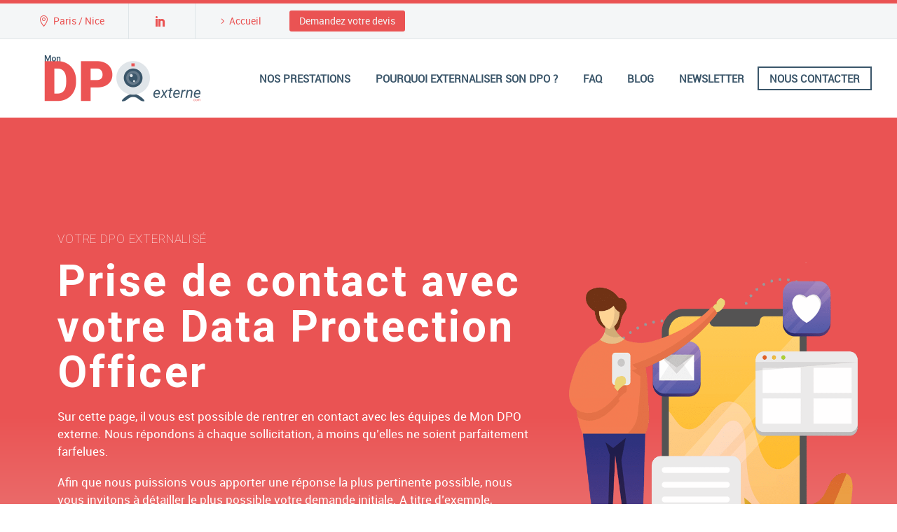

--- FILE ---
content_type: text/html; charset=UTF-8
request_url: https://mon-dpo-externe.com/nous-contacter/
body_size: 20105
content:
<!DOCTYPE html>
<!--[if IE 7]>
<html class="ie ie7" lang="fr-FR" xmlns:og="https://ogp.me/ns#" xmlns:fb="https://ogp.me/ns/fb#">
<![endif]-->
<!--[if IE 8]>
<html class="ie ie8" lang="fr-FR" xmlns:og="https://ogp.me/ns#" xmlns:fb="https://ogp.me/ns/fb#">
<![endif]-->
<!--[if !(IE 7) | !(IE 8) ]><!-->
<html lang="fr-FR" xmlns:og="https://ogp.me/ns#" xmlns:fb="https://ogp.me/ns/fb#">
<!--<![endif]-->
<head>
	<meta charset="UTF-8">
	<meta name="viewport" content="width=device-width, initial-scale=1.0" />
	<link rel="profile" href="https://gmpg.org/xfn/11">
	<link rel="pingback" href="https://mon-dpo-externe.com/xmlrpc.php">
	<style>.tgpli-background-inited { background-image: none !important; }img[data-tgpli-image-inited] { display:none !important;visibility:hidden !important; }</style>		<script type="text/javascript">
			window.tgpLazyItemsOptions = {
				visibilityOffset: 400,
				desktopEnable: true,
				mobileEnable: false			};
			window.tgpQueue = {
				nodes: [],
				add: function(id, data) {
					data = data || {};
					if (window.tgpLazyItems !== undefined) {
						if (this.nodes.length > 0) {
							window.tgpLazyItems.addNodes(this.flushNodes());
						}
						window.tgpLazyItems.addNode({
							node: document.getElementById(id),
							data: data
						});
					} else {
						this.nodes.push({
							node: document.getElementById(id),
							data: data
						});
					}
				},
				flushNodes: function() {
					return this.nodes.splice(0, this.nodes.length);
				}
			};
		</script>
		<script type="text/javascript" async src="https://mon-dpo-externe.com/wp-content/themes/thegem/js/thegem-pagespeed-lazy-items.js"></script><title>Contactez les équipes de Mon DPO Externe | Mon DPO externe</title>
	<style>img:is([sizes="auto" i], [sizes^="auto," i]) { contain-intrinsic-size: 3000px 1500px }</style>
	
<!-- The SEO Framework : par Sybre Waaijer -->
<meta name="robots" content="max-snippet:-1,max-image-preview:large,max-video-preview:-1" />
<link rel="canonical" href="https://mon-dpo-externe.com/nous-contacter/" />
<meta name="description" content="Réalisez vos demandes de devis pour externaliser votre DPO, auditer votre conformité au RGPD, bénéficier d’une formation RGPD, …" />
<meta name="theme-color" content="#ea5353" />
<meta property="og:type" content="website" />
<meta property="og:locale" content="fr_FR" />
<meta property="og:site_name" content="Mon DPO externe" />
<meta property="og:title" content="Contactez les équipes de Mon DPO Externe" />
<meta property="og:description" content="Réalisez vos demandes de devis pour externaliser votre DPO, auditer votre conformité au RGPD, bénéficier d’une formation RGPD, …" />
<meta property="og:url" content="https://mon-dpo-externe.com/nous-contacter/" />
<meta property="og:image" content="https://mon-dpo-externe.com/wp-content/uploads/Article_Votre-cabinet-Mon-DPO-externe_1040x544.jpg" />
<meta property="og:image:width" content="1040" />
<meta property="og:image:height" content="544" />
<meta name="twitter:card" content="summary_large_image" />
<meta name="twitter:title" content="Contactez les équipes de Mon DPO Externe" />
<meta name="twitter:description" content="Réalisez vos demandes de devis pour externaliser votre DPO, auditer votre conformité au RGPD, bénéficier d’une formation RGPD, …" />
<meta name="twitter:image" content="https://mon-dpo-externe.com/wp-content/uploads/Article_Votre-cabinet-Mon-DPO-externe_1040x544.jpg" />
<meta name="google-site-verification" content="7XUxq8MDoWKJoCFdgn27EGucuoRMZOsoAK-brDbZpuI" />
<script type="application/ld+json">{"@context":"https://schema.org","@graph":[{"@type":"WebSite","@id":"https://mon-dpo-externe.com/#/schema/WebSite","url":"https://mon-dpo-externe.com/","name":"Mon DPO externe","description":"Externalisez votre Data Protection Officer afin de respecter vos obligations liées au RGPD : Règlement général sur la protection des données","inLanguage":"fr-FR","potentialAction":{"@type":"SearchAction","target":{"@type":"EntryPoint","urlTemplate":"https://mon-dpo-externe.com/search/{search_term_string}/"},"query-input":"required name=search_term_string"},"publisher":{"@type":"Organization","@id":"https://mon-dpo-externe.com/#/schema/Organization","name":"Mon DPO externe","url":"https://mon-dpo-externe.com/","logo":{"@type":"ImageObject","url":"https://mon-dpo-externe.com/wp-content/uploads/2018/06/cropped-logo-mon-dpo-externe-com-492x164-1.png","contentUrl":"https://mon-dpo-externe.com/wp-content/uploads/2018/06/cropped-logo-mon-dpo-externe-com-492x164-1.png","width":984,"height":328}}},{"@type":"WebPage","@id":"https://mon-dpo-externe.com/nous-contacter/","url":"https://mon-dpo-externe.com/nous-contacter/","name":"Contactez les équipes de Mon DPO Externe | Mon DPO externe","description":"Réalisez vos demandes de devis pour externaliser votre DPO, auditer votre conformité au RGPD, bénéficier d’une formation RGPD, …","inLanguage":"fr-FR","isPartOf":{"@id":"https://mon-dpo-externe.com/#/schema/WebSite"},"breadcrumb":{"@type":"BreadcrumbList","@id":"https://mon-dpo-externe.com/#/schema/BreadcrumbList","itemListElement":[{"@type":"ListItem","position":1,"item":"https://mon-dpo-externe.com/","name":"Mon DPO externe"},{"@type":"ListItem","position":2,"name":"Contactez les équipes de Mon DPO Externe"}]},"potentialAction":{"@type":"ReadAction","target":"https://mon-dpo-externe.com/nous-contacter/"}}]}</script>
<!-- / The SEO Framework : par Sybre Waaijer | 50.11ms meta | 1.20ms boot -->

<link rel='dns-prefetch' href='//fonts.googleapis.com' />
<link rel="alternate" type="application/rss+xml" title="Mon DPO externe &raquo; Flux" href="https://mon-dpo-externe.com/feed/" />
<link rel="alternate" type="application/rss+xml" title="Mon DPO externe &raquo; Flux des commentaires" href="https://mon-dpo-externe.com/comments/feed/" />
<script type="text/javascript">
/* <![CDATA[ */
window._wpemojiSettings = {"baseUrl":"https:\/\/s.w.org\/images\/core\/emoji\/16.0.1\/72x72\/","ext":".png","svgUrl":"https:\/\/s.w.org\/images\/core\/emoji\/16.0.1\/svg\/","svgExt":".svg","source":{"concatemoji":"https:\/\/mon-dpo-externe.com\/wp-includes\/js\/wp-emoji-release.min.js?ver=1e173acdbeda9be0aba379eddf228551"}};
/*! This file is auto-generated */
!function(s,n){var o,i,e;function c(e){try{var t={supportTests:e,timestamp:(new Date).valueOf()};sessionStorage.setItem(o,JSON.stringify(t))}catch(e){}}function p(e,t,n){e.clearRect(0,0,e.canvas.width,e.canvas.height),e.fillText(t,0,0);var t=new Uint32Array(e.getImageData(0,0,e.canvas.width,e.canvas.height).data),a=(e.clearRect(0,0,e.canvas.width,e.canvas.height),e.fillText(n,0,0),new Uint32Array(e.getImageData(0,0,e.canvas.width,e.canvas.height).data));return t.every(function(e,t){return e===a[t]})}function u(e,t){e.clearRect(0,0,e.canvas.width,e.canvas.height),e.fillText(t,0,0);for(var n=e.getImageData(16,16,1,1),a=0;a<n.data.length;a++)if(0!==n.data[a])return!1;return!0}function f(e,t,n,a){switch(t){case"flag":return n(e,"\ud83c\udff3\ufe0f\u200d\u26a7\ufe0f","\ud83c\udff3\ufe0f\u200b\u26a7\ufe0f")?!1:!n(e,"\ud83c\udde8\ud83c\uddf6","\ud83c\udde8\u200b\ud83c\uddf6")&&!n(e,"\ud83c\udff4\udb40\udc67\udb40\udc62\udb40\udc65\udb40\udc6e\udb40\udc67\udb40\udc7f","\ud83c\udff4\u200b\udb40\udc67\u200b\udb40\udc62\u200b\udb40\udc65\u200b\udb40\udc6e\u200b\udb40\udc67\u200b\udb40\udc7f");case"emoji":return!a(e,"\ud83e\udedf")}return!1}function g(e,t,n,a){var r="undefined"!=typeof WorkerGlobalScope&&self instanceof WorkerGlobalScope?new OffscreenCanvas(300,150):s.createElement("canvas"),o=r.getContext("2d",{willReadFrequently:!0}),i=(o.textBaseline="top",o.font="600 32px Arial",{});return e.forEach(function(e){i[e]=t(o,e,n,a)}),i}function t(e){var t=s.createElement("script");t.src=e,t.defer=!0,s.head.appendChild(t)}"undefined"!=typeof Promise&&(o="wpEmojiSettingsSupports",i=["flag","emoji"],n.supports={everything:!0,everythingExceptFlag:!0},e=new Promise(function(e){s.addEventListener("DOMContentLoaded",e,{once:!0})}),new Promise(function(t){var n=function(){try{var e=JSON.parse(sessionStorage.getItem(o));if("object"==typeof e&&"number"==typeof e.timestamp&&(new Date).valueOf()<e.timestamp+604800&&"object"==typeof e.supportTests)return e.supportTests}catch(e){}return null}();if(!n){if("undefined"!=typeof Worker&&"undefined"!=typeof OffscreenCanvas&&"undefined"!=typeof URL&&URL.createObjectURL&&"undefined"!=typeof Blob)try{var e="postMessage("+g.toString()+"("+[JSON.stringify(i),f.toString(),p.toString(),u.toString()].join(",")+"));",a=new Blob([e],{type:"text/javascript"}),r=new Worker(URL.createObjectURL(a),{name:"wpTestEmojiSupports"});return void(r.onmessage=function(e){c(n=e.data),r.terminate(),t(n)})}catch(e){}c(n=g(i,f,p,u))}t(n)}).then(function(e){for(var t in e)n.supports[t]=e[t],n.supports.everything=n.supports.everything&&n.supports[t],"flag"!==t&&(n.supports.everythingExceptFlag=n.supports.everythingExceptFlag&&n.supports[t]);n.supports.everythingExceptFlag=n.supports.everythingExceptFlag&&!n.supports.flag,n.DOMReady=!1,n.readyCallback=function(){n.DOMReady=!0}}).then(function(){return e}).then(function(){var e;n.supports.everything||(n.readyCallback(),(e=n.source||{}).concatemoji?t(e.concatemoji):e.wpemoji&&e.twemoji&&(t(e.twemoji),t(e.wpemoji)))}))}((window,document),window._wpemojiSettings);
/* ]]> */
</script>
<link rel='stylesheet' id='thegem-preloader-css' href='https://mon-dpo-externe.com/wp-content/themes/thegem/css/thegem-preloader.css?ver=5.10.5' type='text/css' media='all' />
<style id='thegem-preloader-inline-css' type='text/css'>

		body:not(.compose-mode) .gem-icon-style-gradient span,
		body:not(.compose-mode) .gem-icon .gem-icon-half-1,
		body:not(.compose-mode) .gem-icon .gem-icon-half-2 {
			opacity: 0 !important;
			}
</style>
<link rel='stylesheet' id='thegem-reset-css' href='https://mon-dpo-externe.com/wp-content/themes/thegem/css/thegem-reset.css?ver=5.10.5' type='text/css' media='all' />
<link rel='stylesheet' id='thegem-grid-css' href='https://mon-dpo-externe.com/wp-content/themes/thegem/css/thegem-grid.css?ver=5.10.5' type='text/css' media='all' />
<link rel='stylesheet' id='thegem-header-css' href='https://mon-dpo-externe.com/wp-content/themes/thegem/css/thegem-header.css?ver=5.10.5' type='text/css' media='all' />
<link rel='stylesheet' id='thegem-style-css' href='https://mon-dpo-externe.com/wp-content/themes/thegem/style.css?ver=1e173acdbeda9be0aba379eddf228551' type='text/css' media='all' />
<link rel='stylesheet' id='thegem-widgets-css' href='https://mon-dpo-externe.com/wp-content/themes/thegem/css/thegem-widgets.css?ver=5.10.5' type='text/css' media='all' />
<link rel='stylesheet' id='thegem-new-css-css' href='https://mon-dpo-externe.com/wp-content/themes/thegem/css/thegem-new-css.css?ver=5.10.5' type='text/css' media='all' />
<link rel='stylesheet' id='perevazka-css-css-css' href='https://mon-dpo-externe.com/wp-content/themes/thegem/css/thegem-perevazka-css.css?ver=5.10.5' type='text/css' media='all' />
<link rel='stylesheet' id='thegem-google-fonts-css' href='//fonts.googleapis.com/css?family=Roboto%3A100%2C100italic%2C300%2C300italic%2C400%2C400italic%2C500%2C500italic%2C700%2C700italic%2C900%2C900italic%7CSource+Sans+Pro%3A200%2C200italic%2C300%2C300italic%2C400%2C400italic%2C600%2C600italic%2C700%2C700italic%2C900%2C900italic%7CMontserrat%3A100%2C200%2C300%2C400%2C500%2C600%2C700%2C800%2C900%2C100italic%2C200italic%2C300italic%2C400italic%2C500italic%2C600italic%2C700italic%2C800italic%2C900italic&#038;subset=cyrillic%2Ccyrillic-ext%2Cgreek%2Cgreek-ext%2Clatin%2Clatin-ext%2Cvietnamese&#038;ver=6.8.3' type='text/css' media='all' />
<link rel='stylesheet' id='thegem-custom-css' href='https://mon-dpo-externe.com/wp-content/uploads/thegem/css/custom-NKWqjICU.css?ver=5.10.5' type='text/css' media='all' />
<style id='thegem-custom-inline-css' type='text/css'>
body .page-title-block .breadcrumbs-container{	text-align: center;}.page-breadcrumbs ul li a,.page-breadcrumbs ul li:not(:last-child):after{	color: #99A9B5FF;}.page-breadcrumbs ul li{	color: #3C3950FF;}.page-breadcrumbs ul li a:hover{	color: #3C3950FF;}.block-content {padding-top: 0px;}.block-content:last-of-type {padding-bottom: 0px;}.gem-slideshow,.slideshow-preloader {}#top-area {	display: block;}@media (max-width: 991px) {#page-title {padding-top: 100px;padding-bottom: 100px;}.page-title-inner, body .breadcrumbs{padding-left: 0px;padding-right: 0px;}.page-title-excerpt {margin-top: 18px;}#page-title .page-title-title {margin-top: 0px;}.block-content {}.block-content:last-of-type {}#top-area {	display: block;}}@media (max-width: 767px) {#page-title {padding-top: 100px;padding-bottom: 100px;}.page-title-inner,body .breadcrumbs{padding-left: 0px;padding-right: 0px;}.page-title-excerpt {margin-top: 18px;}#page-title .page-title-title {margin-top: 0px;}.block-content {}.block-content:last-of-type {}#top-area {	display: none;}}
</style>
<link rel='stylesheet' id='js_composer_front-css' href='https://mon-dpo-externe.com/wp-content/plugins/js_composer/assets/css/js_composer.min.css?ver=8.0' type='text/css' media='all' />
<link rel='stylesheet' id='thegem_js_composer_front-css' href='https://mon-dpo-externe.com/wp-content/themes/thegem/css/thegem-js_composer_columns.css?ver=5.10.5' type='text/css' media='all' />
<link rel='stylesheet' id='thegem-additional-blog-1-css' href='https://mon-dpo-externe.com/wp-content/themes/thegem/css/thegem-additional-blog-1.css?ver=5.10.5' type='text/css' media='all' />
<link rel='stylesheet' id='jquery-fancybox-css' href='https://mon-dpo-externe.com/wp-content/themes/thegem/js/fancyBox/jquery.fancybox.min.css?ver=5.10.5' type='text/css' media='all' />
<link rel='stylesheet' id='thegem-vc_elements-css' href='https://mon-dpo-externe.com/wp-content/themes/thegem/css/thegem-vc_elements.css?ver=5.10.5' type='text/css' media='all' />
<style id='wp-emoji-styles-inline-css' type='text/css'>

	img.wp-smiley, img.emoji {
		display: inline !important;
		border: none !important;
		box-shadow: none !important;
		height: 1em !important;
		width: 1em !important;
		margin: 0 0.07em !important;
		vertical-align: -0.1em !important;
		background: none !important;
		padding: 0 !important;
	}
</style>
<link rel='stylesheet' id='wp-block-library-css' href='https://mon-dpo-externe.com/wp-includes/css/dist/block-library/style.min.css?ver=1e173acdbeda9be0aba379eddf228551' type='text/css' media='all' />
<style id='classic-theme-styles-inline-css' type='text/css'>
/*! This file is auto-generated */
.wp-block-button__link{color:#fff;background-color:#32373c;border-radius:9999px;box-shadow:none;text-decoration:none;padding:calc(.667em + 2px) calc(1.333em + 2px);font-size:1.125em}.wp-block-file__button{background:#32373c;color:#fff;text-decoration:none}
</style>
<style id='global-styles-inline-css' type='text/css'>
:root{--wp--preset--aspect-ratio--square: 1;--wp--preset--aspect-ratio--4-3: 4/3;--wp--preset--aspect-ratio--3-4: 3/4;--wp--preset--aspect-ratio--3-2: 3/2;--wp--preset--aspect-ratio--2-3: 2/3;--wp--preset--aspect-ratio--16-9: 16/9;--wp--preset--aspect-ratio--9-16: 9/16;--wp--preset--color--black: #000000;--wp--preset--color--cyan-bluish-gray: #abb8c3;--wp--preset--color--white: #ffffff;--wp--preset--color--pale-pink: #f78da7;--wp--preset--color--vivid-red: #cf2e2e;--wp--preset--color--luminous-vivid-orange: #ff6900;--wp--preset--color--luminous-vivid-amber: #fcb900;--wp--preset--color--light-green-cyan: #7bdcb5;--wp--preset--color--vivid-green-cyan: #00d084;--wp--preset--color--pale-cyan-blue: #8ed1fc;--wp--preset--color--vivid-cyan-blue: #0693e3;--wp--preset--color--vivid-purple: #9b51e0;--wp--preset--gradient--vivid-cyan-blue-to-vivid-purple: linear-gradient(135deg,rgba(6,147,227,1) 0%,rgb(155,81,224) 100%);--wp--preset--gradient--light-green-cyan-to-vivid-green-cyan: linear-gradient(135deg,rgb(122,220,180) 0%,rgb(0,208,130) 100%);--wp--preset--gradient--luminous-vivid-amber-to-luminous-vivid-orange: linear-gradient(135deg,rgba(252,185,0,1) 0%,rgba(255,105,0,1) 100%);--wp--preset--gradient--luminous-vivid-orange-to-vivid-red: linear-gradient(135deg,rgba(255,105,0,1) 0%,rgb(207,46,46) 100%);--wp--preset--gradient--very-light-gray-to-cyan-bluish-gray: linear-gradient(135deg,rgb(238,238,238) 0%,rgb(169,184,195) 100%);--wp--preset--gradient--cool-to-warm-spectrum: linear-gradient(135deg,rgb(74,234,220) 0%,rgb(151,120,209) 20%,rgb(207,42,186) 40%,rgb(238,44,130) 60%,rgb(251,105,98) 80%,rgb(254,248,76) 100%);--wp--preset--gradient--blush-light-purple: linear-gradient(135deg,rgb(255,206,236) 0%,rgb(152,150,240) 100%);--wp--preset--gradient--blush-bordeaux: linear-gradient(135deg,rgb(254,205,165) 0%,rgb(254,45,45) 50%,rgb(107,0,62) 100%);--wp--preset--gradient--luminous-dusk: linear-gradient(135deg,rgb(255,203,112) 0%,rgb(199,81,192) 50%,rgb(65,88,208) 100%);--wp--preset--gradient--pale-ocean: linear-gradient(135deg,rgb(255,245,203) 0%,rgb(182,227,212) 50%,rgb(51,167,181) 100%);--wp--preset--gradient--electric-grass: linear-gradient(135deg,rgb(202,248,128) 0%,rgb(113,206,126) 100%);--wp--preset--gradient--midnight: linear-gradient(135deg,rgb(2,3,129) 0%,rgb(40,116,252) 100%);--wp--preset--font-size--small: 13px;--wp--preset--font-size--medium: 20px;--wp--preset--font-size--large: 36px;--wp--preset--font-size--x-large: 42px;--wp--preset--spacing--20: 0.44rem;--wp--preset--spacing--30: 0.67rem;--wp--preset--spacing--40: 1rem;--wp--preset--spacing--50: 1.5rem;--wp--preset--spacing--60: 2.25rem;--wp--preset--spacing--70: 3.38rem;--wp--preset--spacing--80: 5.06rem;--wp--preset--shadow--natural: 6px 6px 9px rgba(0, 0, 0, 0.2);--wp--preset--shadow--deep: 12px 12px 50px rgba(0, 0, 0, 0.4);--wp--preset--shadow--sharp: 6px 6px 0px rgba(0, 0, 0, 0.2);--wp--preset--shadow--outlined: 6px 6px 0px -3px rgba(255, 255, 255, 1), 6px 6px rgba(0, 0, 0, 1);--wp--preset--shadow--crisp: 6px 6px 0px rgba(0, 0, 0, 1);}:where(.is-layout-flex){gap: 0.5em;}:where(.is-layout-grid){gap: 0.5em;}body .is-layout-flex{display: flex;}.is-layout-flex{flex-wrap: wrap;align-items: center;}.is-layout-flex > :is(*, div){margin: 0;}body .is-layout-grid{display: grid;}.is-layout-grid > :is(*, div){margin: 0;}:where(.wp-block-columns.is-layout-flex){gap: 2em;}:where(.wp-block-columns.is-layout-grid){gap: 2em;}:where(.wp-block-post-template.is-layout-flex){gap: 1.25em;}:where(.wp-block-post-template.is-layout-grid){gap: 1.25em;}.has-black-color{color: var(--wp--preset--color--black) !important;}.has-cyan-bluish-gray-color{color: var(--wp--preset--color--cyan-bluish-gray) !important;}.has-white-color{color: var(--wp--preset--color--white) !important;}.has-pale-pink-color{color: var(--wp--preset--color--pale-pink) !important;}.has-vivid-red-color{color: var(--wp--preset--color--vivid-red) !important;}.has-luminous-vivid-orange-color{color: var(--wp--preset--color--luminous-vivid-orange) !important;}.has-luminous-vivid-amber-color{color: var(--wp--preset--color--luminous-vivid-amber) !important;}.has-light-green-cyan-color{color: var(--wp--preset--color--light-green-cyan) !important;}.has-vivid-green-cyan-color{color: var(--wp--preset--color--vivid-green-cyan) !important;}.has-pale-cyan-blue-color{color: var(--wp--preset--color--pale-cyan-blue) !important;}.has-vivid-cyan-blue-color{color: var(--wp--preset--color--vivid-cyan-blue) !important;}.has-vivid-purple-color{color: var(--wp--preset--color--vivid-purple) !important;}.has-black-background-color{background-color: var(--wp--preset--color--black) !important;}.has-cyan-bluish-gray-background-color{background-color: var(--wp--preset--color--cyan-bluish-gray) !important;}.has-white-background-color{background-color: var(--wp--preset--color--white) !important;}.has-pale-pink-background-color{background-color: var(--wp--preset--color--pale-pink) !important;}.has-vivid-red-background-color{background-color: var(--wp--preset--color--vivid-red) !important;}.has-luminous-vivid-orange-background-color{background-color: var(--wp--preset--color--luminous-vivid-orange) !important;}.has-luminous-vivid-amber-background-color{background-color: var(--wp--preset--color--luminous-vivid-amber) !important;}.has-light-green-cyan-background-color{background-color: var(--wp--preset--color--light-green-cyan) !important;}.has-vivid-green-cyan-background-color{background-color: var(--wp--preset--color--vivid-green-cyan) !important;}.has-pale-cyan-blue-background-color{background-color: var(--wp--preset--color--pale-cyan-blue) !important;}.has-vivid-cyan-blue-background-color{background-color: var(--wp--preset--color--vivid-cyan-blue) !important;}.has-vivid-purple-background-color{background-color: var(--wp--preset--color--vivid-purple) !important;}.has-black-border-color{border-color: var(--wp--preset--color--black) !important;}.has-cyan-bluish-gray-border-color{border-color: var(--wp--preset--color--cyan-bluish-gray) !important;}.has-white-border-color{border-color: var(--wp--preset--color--white) !important;}.has-pale-pink-border-color{border-color: var(--wp--preset--color--pale-pink) !important;}.has-vivid-red-border-color{border-color: var(--wp--preset--color--vivid-red) !important;}.has-luminous-vivid-orange-border-color{border-color: var(--wp--preset--color--luminous-vivid-orange) !important;}.has-luminous-vivid-amber-border-color{border-color: var(--wp--preset--color--luminous-vivid-amber) !important;}.has-light-green-cyan-border-color{border-color: var(--wp--preset--color--light-green-cyan) !important;}.has-vivid-green-cyan-border-color{border-color: var(--wp--preset--color--vivid-green-cyan) !important;}.has-pale-cyan-blue-border-color{border-color: var(--wp--preset--color--pale-cyan-blue) !important;}.has-vivid-cyan-blue-border-color{border-color: var(--wp--preset--color--vivid-cyan-blue) !important;}.has-vivid-purple-border-color{border-color: var(--wp--preset--color--vivid-purple) !important;}.has-vivid-cyan-blue-to-vivid-purple-gradient-background{background: var(--wp--preset--gradient--vivid-cyan-blue-to-vivid-purple) !important;}.has-light-green-cyan-to-vivid-green-cyan-gradient-background{background: var(--wp--preset--gradient--light-green-cyan-to-vivid-green-cyan) !important;}.has-luminous-vivid-amber-to-luminous-vivid-orange-gradient-background{background: var(--wp--preset--gradient--luminous-vivid-amber-to-luminous-vivid-orange) !important;}.has-luminous-vivid-orange-to-vivid-red-gradient-background{background: var(--wp--preset--gradient--luminous-vivid-orange-to-vivid-red) !important;}.has-very-light-gray-to-cyan-bluish-gray-gradient-background{background: var(--wp--preset--gradient--very-light-gray-to-cyan-bluish-gray) !important;}.has-cool-to-warm-spectrum-gradient-background{background: var(--wp--preset--gradient--cool-to-warm-spectrum) !important;}.has-blush-light-purple-gradient-background{background: var(--wp--preset--gradient--blush-light-purple) !important;}.has-blush-bordeaux-gradient-background{background: var(--wp--preset--gradient--blush-bordeaux) !important;}.has-luminous-dusk-gradient-background{background: var(--wp--preset--gradient--luminous-dusk) !important;}.has-pale-ocean-gradient-background{background: var(--wp--preset--gradient--pale-ocean) !important;}.has-electric-grass-gradient-background{background: var(--wp--preset--gradient--electric-grass) !important;}.has-midnight-gradient-background{background: var(--wp--preset--gradient--midnight) !important;}.has-small-font-size{font-size: var(--wp--preset--font-size--small) !important;}.has-medium-font-size{font-size: var(--wp--preset--font-size--medium) !important;}.has-large-font-size{font-size: var(--wp--preset--font-size--large) !important;}.has-x-large-font-size{font-size: var(--wp--preset--font-size--x-large) !important;}
:where(.wp-block-post-template.is-layout-flex){gap: 1.25em;}:where(.wp-block-post-template.is-layout-grid){gap: 1.25em;}
:where(.wp-block-columns.is-layout-flex){gap: 2em;}:where(.wp-block-columns.is-layout-grid){gap: 2em;}
:root :where(.wp-block-pullquote){font-size: 1.5em;line-height: 1.6;}
</style>
<link rel='stylesheet' id='contact-form-7-css' href='https://mon-dpo-externe.com/wp-content/plugins/contact-form-7/includes/css/styles.css?ver=6.1.1' type='text/css' media='all' />
<link rel='stylesheet' id='thegem-gdpr-css' href='https://mon-dpo-externe.com/wp-content/plugins/thegem-elements/inc/gdpr/assets/css/public.css?ver=1.0' type='text/css' media='all' />
<script type="text/javascript">function fullHeightRow() {
			var fullHeight,
				offsetTop,
				element = document.getElementsByClassName('vc_row-o-full-height')[0];
			if (element) {
				fullHeight = window.innerHeight;
				offsetTop = window.pageYOffset + element.getBoundingClientRect().top;
				if (offsetTop < fullHeight) {
					fullHeight = 100 - offsetTop / (fullHeight / 100);
					element.style.minHeight = fullHeight + 'vh'
				}
			}
		}</script><!--[if lt IE 9]>
<script type="text/javascript" src="https://mon-dpo-externe.com/wp-content/themes/thegem/js/html5.js?ver=5.10.5" id="html5-js"></script>
<![endif]-->
<script type="text/javascript" src="https://mon-dpo-externe.com/wp-includes/js/jquery/jquery.min.js?ver=3.7.1" id="jquery-core-js"></script>
<script type="text/javascript" src="https://mon-dpo-externe.com/wp-includes/js/jquery/jquery-migrate.min.js?ver=3.4.1" id="jquery-migrate-js"></script>
<script></script><link rel="https://api.w.org/" href="https://mon-dpo-externe.com/wp-json/" /><link rel="alternate" title="JSON" type="application/json" href="https://mon-dpo-externe.com/wp-json/wp/v2/pages/12807" /><link rel="EditURI" type="application/rsd+xml" title="RSD" href="https://mon-dpo-externe.com/xmlrpc.php?rsd" />
<link rel="alternate" title="oEmbed (JSON)" type="application/json+oembed" href="https://mon-dpo-externe.com/wp-json/oembed/1.0/embed?url=https%3A%2F%2Fmon-dpo-externe.com%2Fnous-contacter%2F" />
<link rel="alternate" title="oEmbed (XML)" type="text/xml+oembed" href="https://mon-dpo-externe.com/wp-json/oembed/1.0/embed?url=https%3A%2F%2Fmon-dpo-externe.com%2Fnous-contacter%2F&#038;format=xml" />
<meta name="generator" content="Powered by WPBakery Page Builder - drag and drop page builder for WordPress."/>
<style data-type="vc_custom-css">@media (max-width: 1199px) {
	.wpb_row { margin-top: 0; }
	.wpb_row > * { margin-top: 0; }
}
@media (max-width: 1199px) {
	.row { margin-top: 0; }
	.row > * { margin-top: 0; }
}
.gem-team > div{ background:#fff; border-right: 1px solid #e7e9e8; }
.gem-team > div:last-child{ border-right: none; }
.gem-team .team-person{ border: none; border-radius: 0; padding-top: 70px; padding-bottom: 80px; }
.gem-team .team-person-image{ width: 198px; }
.gem-team .team-person-info {margin-bottom: 20px;}
.gem-team .socials { display: none; }
.soc_icons a .socials-item-icon{
    width: 80px;
    height: 80px;
    line-height: 80px;
    border: 2px solid #00bcd4;
    border-radius: 50%;
}
.soc_icons .socials-colored-hover a:hover .socials-item-icon.twitter{ border-color: #00aced; } 
.soc_icons .socials-colored-hover a:hover .socials-item-icon.facebook { border-color: #4e64b5; }
.soc_icons .socials-colored-hover a:hover .socials-item-icon.linkedin { border-color: #0288d1; }
.soc_icons .socials-colored-hover a:hover .socials-item-icon.instagram { border-color: #9a8f62; }
.soc_icons .socials-colored-hover a:hover .socials-item-icon.pinterest { border-color: #ff5757; }
.soc_icons .socials-colored-hover a:hover .socials-item-icon.googleplus { border-color: #f44336; }
.pchart .vc_chart-with-legend{ width: 100% !important; }
.pchart .vc_chart-legend{ color: #fff; width: 100%; padding-top: 50px;  padding-left: 25%;}
.rmap .gem-map-with-text-map { overflow: hidden; border-radius: 50%; z-index: 1; }
.rmap .gem-map-with-text { width: 362px; height: 362px; border: 3px solid #a7a9b2; border-radius: 50%; padding: 14px; margin: 0 auto; }
@media(max-width: 480px){ .rmap .gem-icon-with-text-icon {padding-left: 0 !important;}  }
.gem-map-with-text-content{display: none;}

.quickfinder.quickfinder-style-classic{ padding: 0; }
.quickfinder.quickfinder-style-classic .quickfinder-item{ margin-bottom: 0; }
.quickfinder.quickfinder-style-classic .quickfinder-item-box{ padding: 155px 50px; }</style><link rel="icon" href="https://mon-dpo-externe.com/wp-content/uploads/2018/02/DPO-externe-favicon.ico" sizes="32x32" />
<link rel="icon" href="https://mon-dpo-externe.com/wp-content/uploads/2018/02/DPO-externe-favicon.ico" sizes="192x192" />
<link rel="apple-touch-icon" href="https://mon-dpo-externe.com/wp-content/uploads/2018/02/DPO-externe-favicon.ico" />
<meta name="msapplication-TileImage" content="https://mon-dpo-externe.com/wp-content/uploads/2018/02/DPO-externe-favicon.ico" />
<script>if(document.querySelector('[data-type="vc_custom-css"]')) {document.head.appendChild(document.querySelector('[data-type="vc_custom-css"]'));}</script>		<style type="text/css" id="wp-custom-css">
			.block-content {
  padding: 55px;
}

@media (max-width: 1000px) {
  h1.flagship {
		font-size: 200%;
  }
}

@media (max-width: 350px) {
  h1.flagship,
	h1.gaintemps,
	h2.prestations {
		font-size: 130%;
  }
}
		</style>
		<style type="text/css" data-type="vc_shortcodes-custom-css">.vc_custom_1619383646244{margin-top: 0px !important;margin-bottom: 0px !important;border-top-width: 0px !important;border-bottom-width: 0px !important;padding-top: 0px !important;padding-bottom: 0px !important;background-color: #f0f3f2 !important;}.vc_custom_1619383635151{margin-top: 0px !important;margin-bottom: 0px !important;border-top-width: 0px !important;border-bottom-width: 0px !important;padding-top: 0px !important;padding-bottom: 0px !important;background-color: #f0f3f2 !important;}.vc_custom_1542726782018{margin-bottom: 0px !important;}.vc_custom_1518905488581{margin-top: 0px !important;border-top-width: 0px !important;padding-top: 0px !important;}.vc_custom_1615413067146{margin-top: -50px !important;}.vc_custom_1619360943478{padding-top: 15px !important;padding-right: 15px !important;padding-bottom: 15px !important;padding-left: 15px !important;background-color: #ea9a9a !important;}.vc_custom_1615415965393{margin-top: -100px !important;border-top-width: 0px !important;padding-top: 0px !important;}.vc_custom_1461336062606{padding-top: 0px !important;}</style><noscript><style> .wpb_animate_when_almost_visible { opacity: 1; }</style></noscript>
	</head>


<body data-rsssl=1 class="wp-singular page-template-default page page-id-12807 wp-theme-thegem thegem-effects-disabled wpb-js-composer js-comp-ver-8.0 vc_responsive">

	<script type="text/javascript">
		var gemSettings = {"isTouch":"","forcedLasyDisabled":"1","tabletPortrait":"1","tabletLandscape":"","topAreaMobileDisable":"","parallaxDisabled":"","fillTopArea":"","themePath":"https:\/\/mon-dpo-externe.com\/wp-content\/themes\/thegem","rootUrl":"https:\/\/mon-dpo-externe.com","mobileEffectsEnabled":"","isRTL":""};
		(function() {
    function isTouchDevice() {
        return (('ontouchstart' in window) ||
            (navigator.MaxTouchPoints > 0) ||
            (navigator.msMaxTouchPoints > 0));
    }

    window.gemSettings.isTouch = isTouchDevice();

    function userAgentDetection() {
        var ua = navigator.userAgent.toLowerCase(),
        platform = navigator.platform.toLowerCase(),
        UA = ua.match(/(opera|ie|firefox|chrome|version)[\s\/:]([\w\d\.]+)?.*?(safari|version[\s\/:]([\w\d\.]+)|$)/) || [null, 'unknown', 0],
        mode = UA[1] == 'ie' && document.documentMode;

        window.gemBrowser = {
            name: (UA[1] == 'version') ? UA[3] : UA[1],
            version: UA[2],
            platform: {
                name: ua.match(/ip(?:ad|od|hone)/) ? 'ios' : (ua.match(/(?:webos|android)/) || platform.match(/mac|win|linux/) || ['other'])[0]
                }
        };
            }

    window.updateGemClientSize = function() {
        if (window.gemOptions == null || window.gemOptions == undefined) {
            window.gemOptions = {
                first: false,
                clientWidth: 0,
                clientHeight: 0,
                innerWidth: -1
            };
        }

        window.gemOptions.clientWidth = window.innerWidth || document.documentElement.clientWidth;
        if (document.body != null && !window.gemOptions.clientWidth) {
            window.gemOptions.clientWidth = document.body.clientWidth;
        }

        window.gemOptions.clientHeight = window.innerHeight || document.documentElement.clientHeight;
        if (document.body != null && !window.gemOptions.clientHeight) {
            window.gemOptions.clientHeight = document.body.clientHeight;
        }
    };

    window.updateGemInnerSize = function(width) {
        window.gemOptions.innerWidth = width != undefined ? width : (document.body != null ? document.body.clientWidth : 0);
    };

    userAgentDetection();
    window.updateGemClientSize(true);

    window.gemSettings.lasyDisabled = window.gemSettings.forcedLasyDisabled || (!window.gemSettings.mobileEffectsEnabled && (window.gemSettings.isTouch || window.gemOptions.clientWidth <= 800));
})();
		(function() {
    if (window.gemBrowser.name == 'safari') {
        try {
            var safariVersion = parseInt(window.gemBrowser.version);
        } catch(e) {
            var safariVersion = 0;
        }
        if (safariVersion >= 9) {
            window.gemSettings.parallaxDisabled = true;
            window.gemSettings.fillTopArea = true;
        }
    }
})();
		(function() {
    var fullwithData = {
        page: null,
        pageWidth: 0,
        pageOffset: {},
        fixVcRow: true,
        pagePaddingLeft: 0
    };

    function updateFullwidthData() {
        fullwithData.pageOffset = fullwithData.page.getBoundingClientRect();
        fullwithData.pageWidth = parseFloat(fullwithData.pageOffset.width);
        fullwithData.pagePaddingLeft = 0;

        if (fullwithData.page.className.indexOf('vertical-header') != -1) {
            fullwithData.pagePaddingLeft = 45;
            if (fullwithData.pageWidth >= 1600) {
                fullwithData.pagePaddingLeft = 360;
            }
            if (fullwithData.pageWidth < 980) {
                fullwithData.pagePaddingLeft = 0;
            }
        }
    }

    function gem_fix_fullwidth_position(element) {
        if (element == null) {
            return false;
        }

        if (fullwithData.page == null) {
            fullwithData.page = document.getElementById('page');
            updateFullwidthData();
        }

        /*if (fullwithData.pageWidth < 1170) {
            return false;
        }*/

        if (!fullwithData.fixVcRow) {
            return false;
        }

        if (element.previousElementSibling != null && element.previousElementSibling != undefined && element.previousElementSibling.className.indexOf('fullwidth-block') == -1) {
            var elementParentViewportOffset = element.previousElementSibling.getBoundingClientRect();
        } else {
            var elementParentViewportOffset = element.parentNode.getBoundingClientRect();
        }

        /*if (elementParentViewportOffset.top > window.gemOptions.clientHeight) {
            fullwithData.fixVcRow = false;
            return false;
        }*/

        if (element.className.indexOf('vc_row') != -1) {
            var elementMarginLeft = -21;
            var elementMarginRight = -21;
        } else {
            var elementMarginLeft = 0;
            var elementMarginRight = 0;
        }

        var offset = parseInt(fullwithData.pageOffset.left + 0.5) - parseInt((elementParentViewportOffset.left < 0 ? 0 : elementParentViewportOffset.left) + 0.5) - elementMarginLeft + fullwithData.pagePaddingLeft;
        var offsetKey = window.gemSettings.isRTL ? 'right' : 'left';

        element.style.position = 'relative';
        element.style[offsetKey] = offset + 'px';
        element.style.width = fullwithData.pageWidth - fullwithData.pagePaddingLeft + 'px';

        if (element.className.indexOf('vc_row') == -1) {
            element.setAttribute('data-fullwidth-updated', 1);
        }

        if (element.className.indexOf('vc_row') != -1 && element.className.indexOf('vc_section') == -1 && !element.hasAttribute('data-vc-stretch-content')) {
            var el_full = element.parentNode.querySelector('.vc_row-full-width-before');
            var padding = -1 * offset;
            0 > padding && (padding = 0);
            var paddingRight = fullwithData.pageWidth - padding - el_full.offsetWidth + elementMarginLeft + elementMarginRight;
            0 > paddingRight && (paddingRight = 0);
            element.style.paddingLeft = padding + 'px';
            element.style.paddingRight = paddingRight + 'px';
        }
    }

    window.gem_fix_fullwidth_position = gem_fix_fullwidth_position;

    document.addEventListener('DOMContentLoaded', function() {
        var classes = [];

        if (window.gemSettings.isTouch) {
            document.body.classList.add('thegem-touch');
        }

        if (window.gemSettings.lasyDisabled && !window.gemSettings.forcedLasyDisabled) {
            document.body.classList.add('thegem-effects-disabled');
        }
    });

    if (window.gemSettings.parallaxDisabled) {
        var head  = document.getElementsByTagName('head')[0],
            link  = document.createElement('style');
        link.rel  = 'stylesheet';
        link.type = 'text/css';
        link.innerHTML = ".fullwidth-block.fullwidth-block-parallax-fixed .fullwidth-block-background { background-attachment: scroll !important; }";
        head.appendChild(link);
    }
})();

(function() {
    setTimeout(function() {
        var preloader = document.getElementById('page-preloader');
        if (preloader != null && preloader != undefined) {
            preloader.className += ' preloader-loaded';
        }
    }, window.pagePreloaderHideTime || 1000);
})();
	</script>
	


<div id="page" class="layout-fullwidth header-style-3">

			<a href="#page" class="scroll-top-button">Scroll Top</a>
	
	
					<div class="top-area-background top-area-scroll-hide">
				<div id="top-area" class="top-area top-area-style-default top-area-alignment-left">
	<div class="container">
		<div class="top-area-items inline-inside">
							<div class="top-area-block top-area-contacts"><div class="gem-contacts inline-inside"><div class="gem-contacts-item gem-contacts-address">Paris / Nice</div></div></div>
										<div class="top-area-block top-area-socials socials-colored-hover">			<div class="socials inline-inside">
																								<a class="socials-item" href="https://www.linkedin.com/company/mon-dpo-externe" target="_blank" rel="noopener" title="LinkedIn">
                            <i class="socials-item-icon linkedin "></i>
                        </a>
																																																																																																																																																																																																																																																																																																																																																																															</div>
			</div>
										<div class="top-area-block top-area-menu">
											<nav id="top-area-menu">
							<ul id="top-area-navigation" class="nav-menu styled inline-inside"><li id="menu-item-24416" class="menu-item menu-item-type-custom menu-item-object-custom menu-item-home menu-item-24416"><a href="https://mon-dpo-externe.com" title="Mon DPO externe">Accueil</a></li>
</ul>						</nav>
																<div class="top-area-button"><div class="gem-button-container gem-button-position-inline thegem-button-6902222d6bef02406"  ><a class="gem-button gem-button-size-tiny gem-button-style-flat gem-button-text-weight-normal gem-button-no-uppercase" data-ll-effect="drop-right-without-wrap" style="border-radius: 3px;" onmouseleave="" onmouseenter="" href="https://mon-dpo-externe.com/nous-contacter/" target="_self">Demandez votre devis</a></div> </div>
									</div>
					</div>
	</div>
</div>
			</div>
		
		<div id="site-header-wrapper"  class="  sticky-header-on-mobile " >
			
			
			<header id="site-header" class="site-header animated-header mobile-menu-layout-default" role="banner">
								
				<div class="header-background">
					<div class="container">
						<div class="header-main logo-position-left header-layout-default header-style-3">
																							<div class="site-title">
											<div class="site-logo" style="width:246px;">
			<a href="https://mon-dpo-externe.com/" rel="home">
									<span class="logo"><img src="https://mon-dpo-externe.com/wp-content/uploads/thegem/logos/logo_3fece8bc9990caa4fc564b22cff0cb2e_1x.png" srcset="https://mon-dpo-externe.com/wp-content/uploads/thegem/logos/logo_3fece8bc9990caa4fc564b22cff0cb2e_1x.png 1x,https://mon-dpo-externe.com/wp-content/uploads/thegem/logos/logo_3fece8bc9990caa4fc564b22cff0cb2e_2x.png 2x,https://mon-dpo-externe.com/wp-content/uploads/thegem/logos/logo_3fece8bc9990caa4fc564b22cff0cb2e_3x.png 3x" alt="Mon DPO externe" style="width:246px;" class="tgp-exclude default"/><img src="https://mon-dpo-externe.com/wp-content/uploads/thegem/logos/logo_d25db6e5fb890ef297acf7c1a9e63de6_1x.png" srcset="https://mon-dpo-externe.com/wp-content/uploads/thegem/logos/logo_d25db6e5fb890ef297acf7c1a9e63de6_1x.png 1x,https://mon-dpo-externe.com/wp-content/uploads/thegem/logos/logo_d25db6e5fb890ef297acf7c1a9e63de6_2x.png 2x,https://mon-dpo-externe.com/wp-content/uploads/thegem/logos/logo_d25db6e5fb890ef297acf7c1a9e63de6_3x.png 3x" alt="Mon DPO externe" style="width:198px;" class="tgp-exclude small"/></span>
							</a>
		</div>
										</div>
																											<nav id="primary-navigation" class="site-navigation primary-navigation" role="navigation">
											<button class="menu-toggle dl-trigger">Primary Menu<span class="menu-line-1"></span><span class="menu-line-2"></span><span class="menu-line-3"></span></button>																							<ul id="primary-menu" class="nav-menu styled no-responsive dl-menu"><li id="menu-item-31316" class="menu-item menu-item-type-post_type menu-item-object-page menu-item-has-children menu-item-parent menu-item-31316 megamenu-first-element mobile-clickable"><a title="Prestations de Mon DPO externe" href="https://mon-dpo-externe.com/nos-prestations/">Nos prestations</a><span class="menu-item-parent-toggle"></span>
<ul class="sub-menu styled dl-submenu">
	<li id="menu-item-31241" class="menu-item menu-item-type-post_type menu-item-object-page menu-item-31241 megamenu-first-element mobile-clickable"><a title="Audit RGPD" href="https://mon-dpo-externe.com/audit-rgpd/">Audits de conformité</a></li>
	<li id="menu-item-31269" class="menu-item menu-item-type-post_type menu-item-object-page menu-item-31269 megamenu-first-element mobile-clickable"><a title="Inscrivez-vous à nos formations RGPD" href="https://mon-dpo-externe.com/formation-rgpd/">Formations RGPD</a></li>
	<li id="menu-item-31296" class="menu-item menu-item-type-post_type menu-item-object-page menu-item-31296 megamenu-first-element mobile-clickable"><a href="https://mon-dpo-externe.com/prestation-dpo-externalise/">DPO externalisé</a></li>
</ul>
</li>
<li id="menu-item-30673" class="menu-item menu-item-type-post_type menu-item-object-page menu-item-30673 megamenu-first-element mobile-clickable"><a title="Pourquoi externaliser son Data Protection Officer ?" href="https://mon-dpo-externe.com/avantages-de-lexternalisation-dpo/">Pourquoi externaliser son DPO ?</a></li>
<li id="menu-item-30750" class="menu-item menu-item-type-post_type menu-item-object-page menu-item-30750 megamenu-first-element mobile-clickable"><a title="Foire aux questions sur le métier de DPO" href="https://mon-dpo-externe.com/faq-dpo/">FAQ</a></li>
<li id="menu-item-31084" class="menu-item menu-item-type-post_type menu-item-object-page menu-item-31084 megamenu-first-element mobile-clickable"><a title="Actualités et articles de Mon DPO externe" href="https://mon-dpo-externe.com/blog/">Blog</a></li>
<li id="menu-item-31121" class="menu-item menu-item-type-custom menu-item-object-custom menu-item-31121 megamenu-first-element mobile-clickable"><a title="Actualités et informations propulsées par Mon DPO externe" href="https://mon-dpo-externe.com/newsletter/">Newsletter</a></li>
<li id="menu-item-30672" class="menu-item menu-item-type-post_type menu-item-object-page current-menu-item page_item page-item-12807 current_page_item menu-item-30672 megamenu-first-element menu-item-active"><a title="Contacter l&rsquo;équipe DPO externe" href="https://mon-dpo-externe.com/nous-contacter/">Nous contacter</a></li>
</ul>																																</nav>
																														</div>
					</div>
				</div>
			</header><!-- #site-header -->
								</div><!-- #site-header-wrapper -->
	
	
	<div id="main" class="site-main page__top-shadow visible">

<div id="main-content" class="main-content">


<div class="block-content no-bottom-margin no-top-margin">
	<div class="container">
		<div class="panel row">

			<div class="panel-center col-xs-12">
				<article id="post-12807" class="post-12807 page type-page status-publish">

					<div class="entry-content post-content">
						
						
							
						
						<div class="wpb-content-wrapper"><section id="vc_section-6902222d72e33" data-vc-full-width="true" data-vc-full-width-init="false" class="vc_section header-home"><script type="text/javascript">if (typeof(gem_fix_fullwidth_position) == "function") { gem_fix_fullwidth_position(document.getElementById("vc_section-6902222d72e33")); }</script><div id="vc_row-6902222d7414f" class="vc_row wpb_row vc_row-fluid thegem-custom-6902222d741377763"><div class="wpb_column vc_column_container vc_col-sm-3/5 thegem-custom-6902222d744326008" ><div class="vc_column-inner thegem-custom-inner-6902222d74435 "><div class="wpb_wrapper thegem-custom-6902222d744326008"><div class="vc_empty_space"   style="height: 165px"><span class="vc_empty_space_inner"></span></div>
	
		<div class="wpb_text_column wpb_content_element  thegem-vc-text thegem-custom-6902222d7487b1208"  >
			<div class="wpb_wrapper">
				<h2 class="flagship">Votre DPO externalisé</h2>

			</div>
			<style>@media screen and (max-width: 1023px) {.thegem-vc-text.thegem-custom-6902222d7487b1208{display: block!important;}}@media screen and (max-width: 767px) {.thegem-vc-text.thegem-custom-6902222d7487b1208{display: block!important;}}@media screen and (max-width: 1023px) {.thegem-vc-text.thegem-custom-6902222d7487b1208{position: relative !important;}}@media screen and (max-width: 767px) {.thegem-vc-text.thegem-custom-6902222d7487b1208{position: relative !important;}}</style>
		</div>
	

	
		<div class="wpb_text_column wpb_content_element  thegem-vc-text thegem-custom-6902222d7499f1213"  >
			<div class="wpb_wrapper">
				<h1 class="flagship">Prise de contact avec votre Data Protection Officer</h1>

			</div>
			<style>@media screen and (max-width: 1023px) {.thegem-vc-text.thegem-custom-6902222d7499f1213{display: block!important;}}@media screen and (max-width: 767px) {.thegem-vc-text.thegem-custom-6902222d7499f1213{display: block!important;}}@media screen and (max-width: 1023px) {.thegem-vc-text.thegem-custom-6902222d7499f1213{position: relative !important;}}@media screen and (max-width: 767px) {.thegem-vc-text.thegem-custom-6902222d7499f1213{position: relative !important;}}</style>
		</div>
	

	
		<div class="wpb_text_column wpb_content_element  thegem-vc-text thegem-custom-6902222d74a549182"  >
			<div class="wpb_wrapper">
				<p><span style="color: #ffffff;">Sur cette page, il vous est possible de rentrer en contact avec les équipes de <a style="color: #ffffff;" href="https://mon-dpo-externe.com">Mon DPO externe</a>. Nous répondons à chaque sollicitation, à moins qu&rsquo;elles ne soient parfaitement farfelues.</span></p>
<p><span style="color: #ffffff;">Afin que nous puissions vous apporter une réponse la plus pertinente possible, nous vous invitons à détailler le plus possible votre demande initiale. A titre d&rsquo;exemple, lorsque votre requête concerne une demande de formation, veuillez nous préciser le nombre potentiel de participants, le lieu souhaité de la formation (au sein de vos locaux, ou au sein de ceux de Mon DPO externe) ainsi que le niveau de connaissance des personnes à former sur les règlementations en matière de protection des données personnelles.</span></p>
<p><span style="color: #ffffff;">En fonction de votre demande, nous vous recontacterons par e-mail et/ou par téléphone, dans les meilleurs délais. A défaut de réponse dans les 7 jours, n&rsquo;hésitez pas à nous relancer. Nous ne le prendrons pas mal, promis !</span></p>

			</div>
			<style>@media screen and (max-width: 1023px) {.thegem-vc-text.thegem-custom-6902222d74a549182{display: block!important;}}@media screen and (max-width: 767px) {.thegem-vc-text.thegem-custom-6902222d74a549182{display: block!important;}}@media screen and (max-width: 1023px) {.thegem-vc-text.thegem-custom-6902222d74a549182{position: relative !important;}}@media screen and (max-width: 767px) {.thegem-vc-text.thegem-custom-6902222d74a549182{position: relative !important;}}</style>
		</div>
	
<div class="vc_empty_space"   style="height: 150px"><span class="vc_empty_space_inner"></span></div></div></div></div><div class="wpb_column vc_column_container vc_col-sm-2/5 thegem-custom-6902222d74c465918" ><div class="vc_column-inner thegem-custom-inner-6902222d74c48 "><div class="wpb_wrapper thegem-custom-6902222d74c465918"><div class="vc_empty_space"   style="height: 145px"><span class="vc_empty_space_inner"></span></div>
	
	<div  class="wpb_single_image wpb_content_element vc_align_left  wpb_animate_when_almost_visible wpb_bounceInRight bounceInRight" >
		
		<figure class="wpb_wrapper vc_figure">
			<div class="vc_single_image-wrapper   vc_box_border_grey"><img width="750" height="1000" data-tgpli-src="https://mon-dpo-externe.com/wp-content/uploads/Prise-contact-Mon-DPO-externe_750x1000.png" class="vc_single_image-img attachment-full" alt="" title="Contactez le cabinet de conseil Mon DPO externe" data-tgpli-srcset="https://mon-dpo-externe.com/wp-content/uploads/Prise-contact-Mon-DPO-externe_750x1000.png 750w, https://mon-dpo-externe.com/wp-content/uploads/Prise-contact-Mon-DPO-externe_750x1000-225x300.png 225w" sizes="(max-width: 750px) 100vw, 750px" data-tgpli-inited data-tgpli-image-inited id="tgpli-6902222d8db3c"  /><script>window.tgpQueue.add('tgpli-6902222d8db3c')</script><noscript><img width="750" height="1000" src="https://mon-dpo-externe.com/wp-content/uploads/Prise-contact-Mon-DPO-externe_750x1000.png" class="vc_single_image-img attachment-full" alt="" title="Contactez le cabinet de conseil Mon DPO externe" srcset="https://mon-dpo-externe.com/wp-content/uploads/Prise-contact-Mon-DPO-externe_750x1000.png 750w, https://mon-dpo-externe.com/wp-content/uploads/Prise-contact-Mon-DPO-externe_750x1000-225x300.png 225w" sizes="(max-width: 750px) 100vw, 750px" /></noscript></div>
		</figure>
	</div>
	
</div></div></div></div></section><div class="vc_row-full-width vc_clearfix"></div><div class="vc_row-full-width-before"></div><div id="vc_row-6902222d76ad1" data-vc-full-width="true" data-vc-full-width-init="false" data-vc-stretch-content="true" class="vc_row wpb_row vc_row-fluid vc_custom_1619383646244 thegem-custom-6902222d76ab94292 vc_row-has-fill"><script type="text/javascript">if (typeof(gem_fix_fullwidth_position) == "function") { gem_fix_fullwidth_position(document.getElementById("vc_row-6902222d76ad1")); }</script><div class="wpb_column vc_column_container vc_col-sm-12 thegem-custom-6902222d76ce98346 vc_col-has-fill" ><div class="vc_column-inner thegem-custom-inner-6902222d76cec vc_custom_1518905488581"><div class="wpb_wrapper thegem-custom-6902222d76ce98346"><div id="fullwidth-block-6902222d77e78" class="fullwidth-block clearfix"  style="background-color: #f0f3f2;padding-top: 125px;padding-bottom: 50px;"><script type="text/javascript">if (typeof(gem_fix_fullwidth_position) == "function") { gem_fix_fullwidth_position(document.getElementById("fullwidth-block-6902222d77e78")); }</script><div class="fullwidth-block-inner"><div class="container">
	
		<div class="wpb_text_column wpb_content_element  vc_custom_1615413067146 thegem-vc-text thegem-custom-6902222d77fed9418"  >
			<div class="wpb_wrapper">
				<h1 class="flagship"><span style="color: #ea5353;">Votre demande</span></h1>

			</div>
			<style>@media screen and (max-width: 1023px) {.thegem-vc-text.thegem-custom-6902222d77fed9418{display: block!important;}}@media screen and (max-width: 767px) {.thegem-vc-text.thegem-custom-6902222d77fed9418{display: block!important;}}@media screen and (max-width: 1023px) {.thegem-vc-text.thegem-custom-6902222d77fed9418{position: relative !important;}}@media screen and (max-width: 767px) {.thegem-vc-text.thegem-custom-6902222d77fed9418{position: relative !important;}}</style>
		</div>
	

	
		<div class="wpb_text_column wpb_content_element  wpb_animate_when_almost_visible wpb_fadeInLeft fadeInLeft vc_custom_1619360943478 thegem-vc-text thegem-custom-6902222d780f04074"  style="-webkit-animation-delay: 300ms;-moz-animation-delay: 300ms;-o-animation-delay: 300ms;animation-delay: 300ms;" >
			<div class="wpb_wrapper">
				<p><span style="color: #ffffff;">L’ensemble des champs comportant un astérisque sont obligatoires. A défaut de complétude, vous ne pourrez pas envoyer votre demande.</span></p>

			</div>
			<style>@media screen and (max-width: 1023px) {.thegem-vc-text.thegem-custom-6902222d780f04074{display: block!important;}}@media screen and (max-width: 767px) {.thegem-vc-text.thegem-custom-6902222d780f04074{display: block!important;}}@media screen and (max-width: 1023px) {.thegem-vc-text.thegem-custom-6902222d780f04074{position: relative !important;}}@media screen and (max-width: 767px) {.thegem-vc-text.thegem-custom-6902222d780f04074{position: relative !important;}}</style>
		</div>
	

<div class="wpcf7 no-js" id="wpcf7-f30658-p12807-o1" lang="fr-FR" dir="ltr" data-wpcf7-id="30658">
<div class="screen-reader-response"><p role="status" aria-live="polite" aria-atomic="true"></p> <ul></ul></div>
<form action="/nous-contacter/#wpcf7-f30658-p12807-o1" method="post" class="wpcf7-form init gem-contact-form-white" aria-label="Formulaire de contact" novalidate="novalidate" data-status="init">
<fieldset class="hidden-fields-container"><input type="hidden" name="_wpcf7" value="30658" /><input type="hidden" name="_wpcf7_version" value="6.1.1" /><input type="hidden" name="_wpcf7_locale" value="fr_FR" /><input type="hidden" name="_wpcf7_unit_tag" value="wpcf7-f30658-p12807-o1" /><input type="hidden" name="_wpcf7_container_post" value="12807" /><input type="hidden" name="_wpcf7_posted_data_hash" value="" />
</fieldset>
<div class='form-sidebar'>
<h6>💡 Je souhaite...</h6>
<p><span class="wpcf7-form-control-wrap" data-name="your-need"><select class="wpcf7-form-control wpcf7-select wpcf7-validates-as-required gem-combobox" aria-required="true" aria-invalid="false" name="your-need"><option value="Externaliser mon DPO">Externaliser mon DPO</option><option value="Bénéficier un audit de conformité">Bénéficier un audit de conformité</option><option value="Bénéficier d&#039;une formation">Bénéficier d&#039;une formation</option><option value="Autre demande">Autre demande</option></select></span></p>

<div class="vc_separator wpb_content_element vc_separator_align_center vc_sep_width_100 vc_sep_pos_align_center vc_separator_no_text vc_sep_color_grey  wpb_content_element"><span class="vc_sep_holder vc_sep_holder_l"><span  class="vc_sep_line"></span></span><span class="vc_sep_holder vc_sep_holder_r"><span  class="vc_sep_line"></span></span>
</div>

<h6>👨‍👩‍👦 Je suis...</h6>
<div id="vc_row-6902222d7b6d6" class="vc_row wpb_row vc_row-fluid thegem-custom-6902222d7b6c04813"><div class="wpb_column vc_column_container vc_col-sm-6 thegem-custom-6902222d7b8d91415" ><div class="vc_column-inner thegem-custom-inner-6902222d7b8dc "><div class="wpb_wrapper thegem-custom-6902222d7b8d91415"><span class="wpcf7-form-control-wrap" data-name="your-title"><select class="wpcf7-form-control wpcf7-select gem-combobox" aria-invalid="false" name="your-title"><option value="Mr">Mr</option><option value="Mme">Mme</option><option value="Maître">Maître</option><option value="Docteur(e)">Docteur(e)</option></select></span></div></div></div><div class="wpb_column vc_column_container vc_col-sm-6 thegem-custom-6902222d7ba4b6218" ><div class="vc_column-inner thegem-custom-inner-6902222d7ba4d "><div class="wpb_wrapper thegem-custom-6902222d7ba4b6218"><span class="wpcf7-form-control-wrap" data-name="your-job"><input size="40" maxlength="400" class="wpcf7-form-control wpcf7-text wpcf7-validates-as-required" aria-required="true" aria-invalid="false" placeholder="Votre fonction professionnelle*" value="" type="text" name="your-job" /></span></div></div></div></div>
<div id="vc_row-6902222d7bbbb" class="vc_row wpb_row vc_row-fluid thegem-custom-6902222d7bbb07790"><div class="wpb_column vc_column_container vc_col-sm-6 thegem-custom-6902222d7cd0f1107" ><div class="vc_column-inner thegem-custom-inner-6902222d7cd12 "><div class="wpb_wrapper thegem-custom-6902222d7cd0f1107"><span class="wpcf7-form-control-wrap" data-name="your-prenom"><input size="40" maxlength="400" class="wpcf7-form-control wpcf7-text wpcf7-validates-as-required" aria-required="true" aria-invalid="false" placeholder="Votre prénom*" value="" type="text" name="your-prenom" /></span></div></div></div><div class="wpb_column vc_column_container vc_col-sm-6 thegem-custom-6902222d7ce746081" ><div class="vc_column-inner thegem-custom-inner-6902222d7ce76 "><div class="wpb_wrapper thegem-custom-6902222d7ce746081"><span class="wpcf7-form-control-wrap" data-name="your-nom"><input size="40" maxlength="400" class="wpcf7-form-control wpcf7-text wpcf7-validates-as-required" aria-required="true" aria-invalid="false" placeholder="Votre nom*" value="" type="text" name="your-nom" /></span></div></div></div></div>

<div class="vc_separator wpb_content_element vc_separator_align_center vc_sep_width_100 vc_sep_pos_align_center vc_separator_no_text vc_sep_color_grey  wpb_content_element"><span class="vc_sep_holder vc_sep_holder_l"><span  class="vc_sep_line"></span></span><span class="vc_sep_holder vc_sep_holder_r"><span  class="vc_sep_line"></span></span>
</div>

<h6>📭 Je suis joignable...</h6>
<p><span class="wpcf7-form-control-wrap" data-name="your-phone"><input size="40" maxlength="400" class="wpcf7-form-control wpcf7-tel wpcf7-validates-as-required wpcf7-text wpcf7-validates-as-tel" aria-required="true" aria-invalid="false" placeholder="☎️ Votre téléphone professionnel*" value="" type="tel" name="your-phone" /></span></p>
<p><span class="wpcf7-form-control-wrap" data-name="your-email"><input size="40" maxlength="400" class="wpcf7-form-control wpcf7-email wpcf7-validates-as-required wpcf7-text wpcf7-validates-as-email" aria-required="true" aria-invalid="false" placeholder="📧 Votre e-mail professionnel*" value="" type="email" name="your-email" /></span></p>

<div class="vc_separator wpb_content_element vc_separator_align_center vc_sep_width_100 vc_sep_pos_align_center vc_separator_no_text vc_sep_color_grey  wpb_content_element"><span class="vc_sep_holder vc_sep_holder_l"><span  class="vc_sep_line"></span></span><span class="vc_sep_holder vc_sep_holder_r"><span  class="vc_sep_line"></span></span>
</div>

<h6>🏛️ Je vous contacte pour le compte de...</h6>
<p><span class="wpcf7-form-control-wrap" data-name="your-typeentite"><select class="wpcf7-form-control wpcf7-select wpcf7-validates-as-required gem-combobox" aria-required="true" aria-invalid="false" name="your-typeentite"><option value="Entité publique">Entité publique</option><option value="Entité privée">Entité privée</option><option value="Association">Association</option><option value="Autre">Autre</option></select></span></p>
<div id="vc_row-6902222d7d197" class="vc_row wpb_row vc_row-fluid thegem-custom-6902222d7d18a8171"><div class="wpb_column vc_column_container vc_col-sm-6 thegem-custom-6902222d7d2ed9225" ><div class="vc_column-inner thegem-custom-inner-6902222d7d2ef "><div class="wpb_wrapper thegem-custom-6902222d7d2ed9225"><span class="wpcf7-form-control-wrap" data-name="your-societe"><input size="40" maxlength="400" class="wpcf7-form-control wpcf7-text wpcf7-validates-as-required" aria-required="true" aria-invalid="false" placeholder="Dénomination de votre entité*" value="" type="text" name="your-societe" /></span></div></div></div><div class="wpb_column vc_column_container vc_col-sm-6 thegem-custom-6902222d7d40d783" ><div class="vc_column-inner thegem-custom-inner-6902222d7d40f "><div class="wpb_wrapper thegem-custom-6902222d7d40d783"><span class="wpcf7-form-control-wrap" data-name="your-nombrecollaborateurs"><input class="wpcf7-form-control wpcf7-number wpcf7-validates-as-required wpcf7-validates-as-number" min="1" aria-required="true" aria-invalid="false" placeholder="Nombre de collaborateurs*" value="" type="number" name="your-nombrecollaborateurs" /></span></div></div></div></div>

<div class="vc_separator wpb_content_element vc_separator_align_center vc_sep_width_100 vc_sep_pos_align_center vc_separator_no_text vc_sep_color_grey  wpb_content_element"><span class="vc_sep_holder vc_sep_holder_l"><span  class="vc_sep_line"></span></span><span class="vc_sep_holder vc_sep_holder_r"><span  class="vc_sep_line"></span></span>
</div>

<h6>📝 Je décris mon besoin d'accompagnement...</h6>
<span class="wpcf7-form-control-wrap" data-name="your-message"><textarea cols="40" rows="10" maxlength="2000" class="wpcf7-form-control wpcf7-textarea wpcf7-validates-as-required" aria-required="true" aria-invalid="false" placeholder="Merci d&#039;apporter le plus de précisions possibles en ce qui concerne votre besoin d&#039;accompagnement : les démarches de conformité précédemment réalisées, l&#039;accompagnement sollicité, etc. Nous adressons uniquement des propositions d&#039;accompagnement personnalisées, adaptées à votre situation spécifique : votre maturé en matière de conformité, vos enjeux de conformité, les volumes de traitements que vous mettez en œuvre, etc." name="your-message"></textarea></span>

<div class="vc_empty_space"   style="height: 3px"><span class="vc_empty_space_inner"></span></div>
<div class="wpcf7-response-output" aria-hidden="true"></div>

<h4>Vérifions que vous n'êtes pas un robot 🤖</h4>
<p><span class="wpcf7-form-control-wrap" data-name="spam-quiz"><label><span class="wpcf7-quiz-label">Combien font 2 + 3 ?* (réponse en chiffre)</span> <input size="40" class="wpcf7-form-control wpcf7-quiz" autocomplete="off" aria-required="true" aria-invalid="false" type="text" name="spam-quiz" /></label><input type="hidden" name="_wpcf7_quiz_answer_spam-quiz" value="ff0333c90669b1bb0ed7266f93cbcf0c" /></span></p>

<input class="wpcf7-form-control wpcf7-submit has-spinner" type="submit" value="Envoyer ma demande" />

		<div class="la-sentinelle-container" style="max-height:0;overflow:hidden;" hidden="true" aria-hidden="true">
		
			<input value="37990" type="text" name="la_sentinelle_c0334864c18961165b41eff6da483045" class="la_sentinelle_c0334864c18961165b41eff6da483045" id="la_sentinelle_c0334864c18961165b41eff6da483045-1" placeholder="" style="transform: translateY(10000px);" />
			<input value="37990" type="text" name="la_sentinelle_e662084e64140f86256e384d23dd5adf" class="la_sentinelle_e662084e64140f86256e384d23dd5adf" id="la_sentinelle_e662084e64140f86256e384d23dd5adf-1" placeholder="" style="transform: translateY(10000px);" />
			
		<input value="54" type="text" name="la_sentinelle_c5180d73c01d0a028c5e2b22e94b277e" class="la_sentinelle_c5180d73c01d0a028c5e2b22e94b277e" id="la_sentinelle_c5180d73c01d0a028c5e2b22e94b277e-1" placeholder="" style="transform: translateY(10000px);" />
		<input value="MTg1LjIyMy4xNTIuMTgw" type="text" name="la_sentinelle_0d93d8a4007b9d574db4a2430e9e4c8c" class="la_sentinelle_0d93d8a4007b9d574db4a2430e9e4c8c" id="la_sentinelle_0d93d8a4007b9d574db4a2430e9e4c8c-1" placeholder="" style="transform: translateY(10000px);" />
	
		<input value="" type="text" name="la_sentinelle_620c2009e40addb3adf839771d81f516" class="la_sentinelle_620c2009e40addb3adf839771d81f516" id="la_sentinelle_620c2009e40addb3adf839771d81f516-1" placeholder="" style="transform: translateY(10000px);" />
		<input type="text" class="la_sentinelle_fbb197b3f63407b194c06443bd7d2349" id="la_sentinelle_fbb197b3f63407b194c06443bd7d2349-1" name="la_sentinelle_fbb197b3f63407b194c06443bd7d2349" value="68c42e60ed" style="transform: translateY(10000px);" />
		
		<input value="54" type="text" name="la_sentinelle_8a9759d3a64d9b4700e4a1a4b1df6a5b" class="la_sentinelle_8a9759d3a64d9b4700e4a1a4b1df6a5b" id="la_sentinelle_8a9759d3a64d9b4700e4a1a4b1df6a5b-1" placeholder="" style="transform: translateY(10000px);" />
		<input value="" type="text" name="la_sentinelle_e9e526d42881bebe169686f1f7b8805c" class="la_sentinelle_e9e526d42881bebe169686f1f7b8805c" id="la_sentinelle_e9e526d42881bebe169686f1f7b8805c-1" placeholder="" style="transform: translateY(10000px);" />
		<input value="MTg1LjIyMy4xNTIuMTgw" type="text" name="la_sentinelle_4555aa699677f9d48b965dc9e4b0d358" class="la_sentinelle_4555aa699677f9d48b965dc9e4b0d358" id="la_sentinelle_4555aa699677f9d48b965dc9e4b0d358-1" placeholder="" style="transform: translateY(10000px);" />
	
		<input value="54" type="text" name="la_sentinelle_53fbf5c2549d59924962ba453e38d40d" class="la_sentinelle_53fbf5c2549d59924962ba453e38d40d" id="la_sentinelle_53fbf5c2549d59924962ba453e38d40d-1" placeholder="" style="transform: translateY(10000px);" />
		
		</div>
		<div class="la-sentinelle-container-nojs-message">
			<noscript><div class="no-js">Avertissement : ce formulaire peut uniquement être utilisé si JavaScript est activé dans votre navigateur.</div></noscript>
		</div>
		

</div>
</form>
</div>
</div></div><div class="fullwidth-bottom-marker marker-direction-outside"><svg width="140" height="70" style="fill: #f0f3f2"><path d="M 0,0 Q 65,5 70,70 Q 75,5 140,0" /></svg></div></div></div></div></div></div><div class="vc_row-full-width vc_clearfix"></div><div class="vc_row-full-width-before"></div><div id="vc_row-6902222d7d823" data-vc-full-width="true" data-vc-full-width-init="false" data-vc-stretch-content="true" class="vc_row wpb_row vc_row-fluid vc_custom_1619383635151 thegem-custom-6902222d7d80e9269 vc_row-has-fill"><script type="text/javascript">if (typeof(gem_fix_fullwidth_position) == "function") { gem_fix_fullwidth_position(document.getElementById("vc_row-6902222d7d823")); }</script><div class="wpb_column vc_column_container vc_col-sm-12 thegem-custom-6902222d7da352177 vc_col-has-fill" ><div class="vc_column-inner thegem-custom-inner-6902222d7da37 vc_custom_1615415965393"><div class="wpb_wrapper thegem-custom-6902222d7da352177"><div id="fullwidth-block-6902222d7db67" class="fullwidth-block clearfix"  style="background-color: #f0f3f2;padding-top: 125px;padding-bottom: 50px;"><script type="text/javascript">if (typeof(gem_fix_fullwidth_position) == "function") { gem_fix_fullwidth_position(document.getElementById("fullwidth-block-6902222d7db67")); }</script><div class="fullwidth-block-inner"><div class="container">
	
		<div class="wpb_text_column wpb_content_element  thegem-vc-text thegem-custom-6902222d7e6ca748"  >
			<div class="wpb_wrapper">
				<p><span style="color: #647989;">L&rsquo;ensemble des champs comportant un astérisque sont des champs obligatoires : à défaut de fournir ces informations, il vous sera impossible d&rsquo;émettre votre demande. Les données collectées via ce formulaire sont traitées par « Mon DPO externe » en sa qualité de responsable de traitement. Ces données sont traitées aux fins de répondre à vos demandes et vous proposer des missions de conseil et d&rsquo;accompagnement, sur la base de l&rsquo;exécution de mesures précontractuelles prises à votre demande. Ces données peuvent également être traitées aux fins de vous émettre des actualités relatives aux activités de Mon DPO externe, sur la base des intérêts légitimes poursuivis par Mon DPO externe. Les données collectées sont conservées trente-six (36) mois à compter du dernier contact émanant de votre part. Ces données ne seront pas vendues à des tierces parties. Elles seront uniquement susceptibles d&rsquo;être transmises aux prestataires de Mon DPO externe (éditeurs de logiciels SaaS, hébergeur, archiveur, etc.) agissant sur ses strictes instructions. Dans ce cadre, ces données sont susceptibles de faire l&rsquo;objet d&rsquo;un transfert en dehors de l&rsquo;Union Européenne, en vertu de la mise en place de garanties appropriées (notamment la signature de clauses contractuelles types adoptées par une autorité de contrôle ou la Commission européenne et/ou le respect d’un code de conduite) et/ou en vertu d’une décision d’adéquation de la Commission européenne vers un pays assurant un niveau de protection adéquat. Vous disposez de la faculté d’introduire une réclamation auprès de l’autorité de contrôle compétente, de définir des directives relatives à la conservation, à l&rsquo;effacement et à la communication de vos données après votre décès ainsi qu’un droit d&rsquo;accès, de rectification, d’effacement, de limitation, de portabilité et d’opposition pour motif légitime aux données personnelles vous concernant. Pour exercer l&rsquo;un de ces droits, merci d’effectuer votre demande via le présent formulaire.</span></p>

			</div>
			<style>@media screen and (max-width: 1023px) {.thegem-vc-text.thegem-custom-6902222d7e6ca748{display: block!important;}}@media screen and (max-width: 767px) {.thegem-vc-text.thegem-custom-6902222d7e6ca748{display: block!important;}}@media screen and (max-width: 1023px) {.thegem-vc-text.thegem-custom-6902222d7e6ca748{position: relative !important;}}@media screen and (max-width: 767px) {.thegem-vc-text.thegem-custom-6902222d7e6ca748{position: relative !important;}}</style>
		</div>
	
</div></div><div class="fullwidth-bottom-marker marker-direction-outside"><svg width="140" height="70" style="fill: #f0f3f2"><path d="M 0,0 Q 65,5 70,70 Q 75,5 140,0" /></svg></div></div><div class="vc_empty_space"   style="height: 100px"><span class="vc_empty_space_inner"></span></div></div></div></div></div><div class="vc_row-full-width vc_clearfix"></div><section id="vc_section-6902222d7e9bf" data-vc-full-width="true" data-vc-full-width-init="false" class="vc_section header-home"><script type="text/javascript">if (typeof(gem_fix_fullwidth_position) == "function") { gem_fix_fullwidth_position(document.getElementById("vc_section-6902222d7e9bf")); }</script><div id="vc_row-6902222d7fbaf" class="vc_row wpb_row vc_row-fluid thegem-custom-6902222d7fb994091"><div class="wpb_column vc_column_container vc_col-sm-12 thegem-custom-6902222d7fe257903" ><div class="vc_column-inner thegem-custom-inner-6902222d7fe28 "><div class="wpb_wrapper thegem-custom-6902222d7fe257903"><div class="vc_empty_space"   style="height: 75px"><span class="vc_empty_space_inner"></span></div>
	
		<div class="wpb_text_column wpb_content_element  wpb_animate_when_almost_visible wpb_bounceInRight bounceInRight thegem-vc-text thegem-custom-6902222d800557747"  >
			<div class="wpb_wrapper">
				<h2 class="flagship" style="text-align: center;">Si les formulaires ne sont pas vraiment votre tasse de café &#8230;</h2>

			</div>
			<style>@media screen and (max-width: 1023px) {.thegem-vc-text.thegem-custom-6902222d800557747{display: block!important;}}@media screen and (max-width: 767px) {.thegem-vc-text.thegem-custom-6902222d800557747{display: block!important;}}@media screen and (max-width: 1023px) {.thegem-vc-text.thegem-custom-6902222d800557747{position: relative !important;}}@media screen and (max-width: 767px) {.thegem-vc-text.thegem-custom-6902222d800557747{position: relative !important;}}</style>
		</div>
	

	
		<div class="wpb_text_column wpb_content_element  wpb_animate_when_almost_visible wpb_bounceInRight bounceInRight thegem-vc-text thegem-custom-6902222d8015f5880"  >
			<div class="wpb_wrapper">
				<h1 class="flagship" style="text-align: center;">On est aussi présents sur les réseaux sociaux</h1>

			</div>
			<style>@media screen and (max-width: 1023px) {.thegem-vc-text.thegem-custom-6902222d8015f5880{display: block!important;}}@media screen and (max-width: 767px) {.thegem-vc-text.thegem-custom-6902222d8015f5880{display: block!important;}}@media screen and (max-width: 1023px) {.thegem-vc-text.thegem-custom-6902222d8015f5880{position: relative !important;}}@media screen and (max-width: 767px) {.thegem-vc-text.thegem-custom-6902222d8015f5880{position: relative !important;}}</style>
		</div>
	
<div class="vc_separator wpb_content_element vc_separator_align_center vc_sep_width_20 vc_sep_border_width_3 vc_sep_pos_align_center vc_separator_no_text vc_sep_color_white  wpb_content_element wpb_animate_when_almost_visible wpb_bounceInRight bounceInRight"><span class="vc_sep_holder vc_sep_holder_l"><span  class="vc_sep_line"></span></span><span class="vc_sep_holder vc_sep_holder_r"><span  class="vc_sep_line"></span></span>
</div><div class="vc_empty_space"   style="height: 35px"><span class="vc_empty_space_inner"></span></div>
	
		<div class="wpb_text_column wpb_content_element  wpb_animate_when_almost_visible wpb_bounceInRight bounceInRight thegem-vc-text thegem-custom-6902222d803628173"  >
			<div class="wpb_wrapper">
				<p><span style="color: #ffffff;">Si vous êtes plutôt du genre à twitter, liker et partager en toutes circonstances, nous pouvons nous adapter. N&rsquo;hésitez pas à venir nous parler sur LinkedIn et Twitter. En plus, on publie régulièrement des actualités (somme toute pertinentes!) sur la protection des données personnelles et la protection de la vie privée.</span></p>

			</div>
			<style>@media screen and (max-width: 1023px) {.thegem-vc-text.thegem-custom-6902222d803628173{display: block!important;}}@media screen and (max-width: 767px) {.thegem-vc-text.thegem-custom-6902222d803628173{display: block!important;}}@media screen and (max-width: 1023px) {.thegem-vc-text.thegem-custom-6902222d803628173{position: relative !important;}}@media screen and (max-width: 767px) {.thegem-vc-text.thegem-custom-6902222d803628173{position: relative !important;}}</style>
		</div>
	
<div class="vc_empty_space"   style="height: 35px"><span class="vc_empty_space_inner"></span></div><div class="vc_row wpb_row vc_inner vc_row-fluid thegem-custom-6902222d8061a3204 custom-inner-column-6902222d80628" ><div class="wpb_column vc_column_container vc_col-sm-6 thegem-custom-6902222d808456934"><div class="vc_column-inner thegem-custom-inner-6902222d8084a "><div class="wpb_wrapper thegem-custom-6902222d808456934">
	
	<div  class="wpb_single_image wpb_content_element vc_align_right  wpb_animate_when_almost_visible wpb_bounceIn bounceIn" >
		
		<figure class="wpb_wrapper vc_figure">
			<a href="https://twitter.com/FlorentGastaud" target="_blank" class="vc_single_image-wrapper   vc_box_border_grey"><img width="150" height="150" data-tgpli-src="https://mon-dpo-externe.com/wp-content/uploads/Twitter-Mon-DPO-externe-150x150.png" class="vc_single_image-img attachment-thumbnail" alt="" title="Mon DPO externe est sur Twitter" data-tgpli-srcset="https://mon-dpo-externe.com/wp-content/uploads/Twitter-Mon-DPO-externe-150x150.png 150w, https://mon-dpo-externe.com/wp-content/uploads/Twitter-Mon-DPO-externe.png 256w" sizes="(max-width: 150px) 100vw, 150px" data-tgpli-inited data-tgpli-image-inited id="tgpli-6902222d8db89"  /><script>window.tgpQueue.add('tgpli-6902222d8db89')</script><noscript><img width="150" height="150" src="https://mon-dpo-externe.com/wp-content/uploads/Twitter-Mon-DPO-externe-150x150.png" class="vc_single_image-img attachment-thumbnail" alt="" title="Mon DPO externe est sur Twitter" srcset="https://mon-dpo-externe.com/wp-content/uploads/Twitter-Mon-DPO-externe-150x150.png 150w, https://mon-dpo-externe.com/wp-content/uploads/Twitter-Mon-DPO-externe.png 256w" sizes="(max-width: 150px) 100vw, 150px" /></noscript></a>
		</figure>
	</div>
	
</div></div></div><div class="wpb_column vc_column_container vc_col-sm-6 thegem-custom-6902222d823fc1551"><div class="vc_column-inner thegem-custom-inner-6902222d823fe "><div class="wpb_wrapper thegem-custom-6902222d823fc1551">
	
	<div  class="wpb_single_image wpb_content_element vc_align_left  wpb_animate_when_almost_visible wpb_bounceIn bounceIn" >
		
		<figure class="wpb_wrapper vc_figure">
			<a href="https://www.linkedin.com/company/mon-dpo-externe" target="_blank" class="vc_single_image-wrapper   vc_box_border_grey"><img width="150" height="150" data-tgpli-src="https://mon-dpo-externe.com/wp-content/uploads/LinkedIn_Mon-DPO-externe-150x150.png" class="vc_single_image-img attachment-thumbnail" alt="" title="Mon DPO externe est sur Linkedin" data-tgpli-srcset="https://mon-dpo-externe.com/wp-content/uploads/LinkedIn_Mon-DPO-externe-150x150.png 150w, https://mon-dpo-externe.com/wp-content/uploads/LinkedIn_Mon-DPO-externe.png 256w" sizes="(max-width: 150px) 100vw, 150px" data-tgpli-inited data-tgpli-image-inited id="tgpli-6902222d8dbb2"  /><script>window.tgpQueue.add('tgpli-6902222d8dbb2')</script><noscript><img width="150" height="150" src="https://mon-dpo-externe.com/wp-content/uploads/LinkedIn_Mon-DPO-externe-150x150.png" class="vc_single_image-img attachment-thumbnail" alt="" title="Mon DPO externe est sur Linkedin" srcset="https://mon-dpo-externe.com/wp-content/uploads/LinkedIn_Mon-DPO-externe-150x150.png 150w, https://mon-dpo-externe.com/wp-content/uploads/LinkedIn_Mon-DPO-externe.png 256w" sizes="(max-width: 150px) 100vw, 150px" /></noscript></a>
		</figure>
	</div>
	
</div></div></div></div><div class="vc_empty_space"   style="height: 75px"><span class="vc_empty_space_inner"></span></div></div></div></div></div></section><div class="vc_row-full-width vc_clearfix"></div>
</div>					</div><!-- .entry-content -->

					
					
					
					
					
				</article><!-- #post-## -->

			</div>

			
		</div>

	</div>
</div><!-- .block-content -->

</div><!-- #main-content -->


		</div><!-- #main -->
		<div id="lazy-loading-point"></div>

											
			
			<footer id="footer-nav" class="site-footer">
				<div class="container"><div class="row">

					<div class="col-md-3 col-md-push-9">
													<div id="footer-socials"><div class="socials inline-inside socials-colored">
																																																	<a href="https://www.linkedin.com/company/mon-dpo-externe" target="_blank" title="LinkedIn" class="socials-item"><i class="socials-item-icon linkedin"></i></a>
																																																																																																																																																																																																																																																																																																																																																																																																																																																																																																																																																																																																																																																																																																																																																																																																								</div></div><!-- #footer-socials -->
											</div>

					<div class="col-md-6">
												<nav id="footer-navigation" class="site-navigation footer-navigation centered-box" role="navigation">
							<ul id="footer-menu" class="nav-menu styled clearfix inline-inside"><li id="menu-item-30681" class="menu-item menu-item-type-post_type menu-item-object-page menu-item-privacy-policy menu-item-30681"><a rel="privacy-policy" href="https://mon-dpo-externe.com/mentions-legales/" title="Mentions légales et conditions d&rsquo;utilisation de DPO externe">Mentions légales</a></li>
<li id="menu-item-30682" class="menu-item menu-item-type-post_type menu-item-object-page current-menu-item page_item page-item-12807 current_page_item menu-item-30682 menu-item-active"><a href="https://mon-dpo-externe.com/nous-contacter/" aria-current="page" title="Contactez les équipes de DPO externe Consulting">Nous contacter</a></li>
<li id="menu-item-31512" class="menu-item menu-item-type-post_type menu-item-object-page menu-item-31512"><a href="https://mon-dpo-externe.com/recrutement-dpo-externe/" title="Offres de postes Mon DPO externe">Nous recrutons !</a></li>
<li id="menu-item-31823" class="menu-item menu-item-type-custom menu-item-object-custom menu-item-31823"><a href="https://mon-dpo-externe.com/login" title="Accès à l&rsquo;espace membre Mon DPO externe">Login</a></li>
</ul>						</nav>
											</div>

					<div class="col-md-3 col-md-pull-9"><div class="footer-site-info"></div></div>

				</div></div>
			</footer><!-- #footer-nav -->
						
			</div><!-- #page -->

	
	<script type="speculationrules">
{"prefetch":[{"source":"document","where":{"and":[{"href_matches":"\/*"},{"not":{"href_matches":["\/wp-*.php","\/wp-admin\/*","\/wp-content\/uploads\/*","\/wp-content\/*","\/wp-content\/plugins\/*","\/wp-content\/themes\/thegem\/*","\/*\\?(.+)"]}},{"not":{"selector_matches":"a[rel~=\"nofollow\"]"}},{"not":{"selector_matches":".no-prefetch, .no-prefetch a"}}]},"eagerness":"conservative"}]}
</script>
<div class="gdpr-privacy-preferences">
	<div class="gdpr-privacy-preferences-box">
		<button class="btn-gdpr-privacy-preferences-close" type="button">Close</button>
		<form method="post" action="https://mon-dpo-externe.com/wp-admin/admin-post.php">
			<input type="hidden" name="action" value="thegem_gdpr_update_privacy_preferences">
			<input type="hidden" id="update-privacy-preferences-nonce" name="update-privacy-preferences-nonce" value="e885c53b87" /><input type="hidden" name="_wp_http_referer" value="/nous-contacter/" />			<div class="gdpr-privacy-preferences-header">
				<div class="gdpr-privacy-preferences-title">Privacy Preferences</div>
			</div>
			<div class="gdpr-privacy-preferences-body">
				<div class="gdpr-privacy-preferences-text">When you visit our website, it may store information through your browser from specific services, usually in form of cookies. Here you can change your privacy preferences. Please note that blocking some types of cookies may impact your experience on our website and the services we offer.</div>
				<div class="gdpr-privacy-preferences-consents">
											<div class="gdpr-privacy-preferences-consent-item">
							<div class="gdpr-privacy-consent-param">
								<div class="gdpr-privacy-consent-title">Privacy Policy</div>
								<div class="gdpr-privacy-consent-description">You have read and agreed to our privacy policy</div>
							</div>
							<div class="gdpr-privacy-consent-value">
																	<div class="gdpr-privacy-consent-always-active">Requis</div>
									<input name="consents[privacy-policy]" value="1" type="hidden">
															</div>
						</div>
									</div>
			</div>
			<div class="gdpr-privacy-preferences-footer">
				<button class="btn-gdpr-privacy-save-preferences" type="submit">Save Preferences</button>
				<div class="gdpr-privacy-preferences-footer-links">
														</div>
			</div>
		</form>
	</div>
</div>
<!-- Matomo -->
<script type="text/javascript">
  var _paq = window._paq = window._paq || [];
  /* tracker methods like "setCustomDimension" should be called before "trackPageView" */
  _paq.push(['setVisitorCookieTimeout', '34186669']);
_paq.push(['setSessionCookieTimeout', '1800']);
_paq.push(['setReferralCookieTimeout', '15778463']);
_paq.push(['trackPageView']);
  _paq.push(['enableLinkTracking']);
  (function() {
    var u="https://analytics.mon-dpo-externe.com/";
    _paq.push(['setTrackerUrl', u+'js/index.php']);
    _paq.push(['setSiteId', '1']);
    var d=document, g=d.createElement('script'), s=d.getElementsByTagName('script')[0];
    g.type='text/javascript'; g.async=true; g.src=u+'js/index.php'; s.parentNode.insertBefore(g,s);
  })();
</script>
<!-- End Matomo Code -->
<script type="text/html" id="wpb-modifications"> window.wpbCustomElement = 1; </script><link rel='stylesheet' id='vc_animate-css-css' href='https://mon-dpo-externe.com/wp-content/plugins/js_composer/assets/lib/vendor/node_modules/animate.css/animate.min.css?ver=8.0' type='text/css' media='all' />
<link rel='stylesheet' id='thegem-wpb-animations-css' href='https://mon-dpo-externe.com/wp-content/themes/thegem/css/thegem-wpb-animations.css?ver=5.10.5' type='text/css' media='all' />
<script type="text/javascript" src="https://mon-dpo-externe.com/wp-content/themes/thegem/js/thegem-form-elements.js?ver=5.10.5" id="thegem-form-elements-js"></script>
<script type="text/javascript" src="https://mon-dpo-externe.com/wp-content/themes/thegem/js/jquery.easing.js?ver=5.10.5" id="jquery-easing-js"></script>
<script type="text/javascript" src="https://mon-dpo-externe.com/wp-content/themes/thegem/js/SmoothScroll.js?ver=5.10.5" id="SmoothScroll-js"></script>
<script type="text/javascript" src="https://mon-dpo-externe.com/wp-content/themes/thegem/js/jquery.dlmenu.js?ver=5.10.5" id="jquery-dlmenu-js"></script>
<script type="text/javascript" id="thegem-menu-init-script-js-extra">
/* <![CDATA[ */
var thegem_dlmenu_settings = {"ajax_url":"https:\/\/mon-dpo-externe.com\/wp-admin\/admin-ajax.php","backLabel":"Back","showCurrentLabel":"Show this page"};
/* ]]> */
</script>
<script type="text/javascript" src="https://mon-dpo-externe.com/wp-content/themes/thegem/js/thegem-menu_init.js?ver=5.10.5" id="thegem-menu-init-script-js"></script>
<script type="text/javascript" src="https://mon-dpo-externe.com/wp-content/themes/thegem/js/thegem-header.js?ver=5.10.5" id="thegem-header-js"></script>
<script type="text/javascript" id="thegem-scripts-js-extra">
/* <![CDATA[ */
var thegem_scripts_data = {"ajax_url":"https:\/\/mon-dpo-externe.com\/wp-admin\/admin-ajax.php","ajax_nonce":"0bd09540f8"};
/* ]]> */
</script>
<script type="text/javascript" src="https://mon-dpo-externe.com/wp-content/themes/thegem/js/functions.js?ver=5.10.5" id="thegem-scripts-js"></script>
<script type="text/javascript" src="https://mon-dpo-externe.com/wp-content/themes/thegem/js/fancyBox/jquery.mousewheel.pack.js?ver=5.10.5" id="jquery-mousewheel-js"></script>
<script type="text/javascript" src="https://mon-dpo-externe.com/wp-content/themes/thegem/js/fancyBox/jquery.fancybox.min.js?ver=5.10.5" id="jquery-fancybox-js"></script>
<script type="text/javascript" src="https://mon-dpo-externe.com/wp-content/themes/thegem/js/fancyBox/jquery.fancybox-init.js?ver=5.10.5" id="fancybox-init-script-js"></script>
<script type="text/javascript" src="https://mon-dpo-externe.com/wp-includes/js/dist/hooks.min.js?ver=4d63a3d491d11ffd8ac6" id="wp-hooks-js"></script>
<script type="text/javascript" src="https://mon-dpo-externe.com/wp-includes/js/dist/i18n.min.js?ver=5e580eb46a90c2b997e6" id="wp-i18n-js"></script>
<script type="text/javascript" id="wp-i18n-js-after">
/* <![CDATA[ */
wp.i18n.setLocaleData( { 'text direction\u0004ltr': [ 'ltr' ] } );
/* ]]> */
</script>
<script type="text/javascript" src="https://mon-dpo-externe.com/wp-content/plugins/contact-form-7/includes/swv/js/index.js?ver=6.1.1" id="swv-js"></script>
<script type="text/javascript" id="contact-form-7-js-translations">
/* <![CDATA[ */
( function( domain, translations ) {
	var localeData = translations.locale_data[ domain ] || translations.locale_data.messages;
	localeData[""].domain = domain;
	wp.i18n.setLocaleData( localeData, domain );
} )( "contact-form-7", {"translation-revision-date":"2025-02-06 12:02:14+0000","generator":"GlotPress\/4.0.1","domain":"messages","locale_data":{"messages":{"":{"domain":"messages","plural-forms":"nplurals=2; plural=n > 1;","lang":"fr"},"This contact form is placed in the wrong place.":["Ce formulaire de contact est plac\u00e9 dans un mauvais endroit."],"Error:":["Erreur\u00a0:"]}},"comment":{"reference":"includes\/js\/index.js"}} );
/* ]]> */
</script>
<script type="text/javascript" id="contact-form-7-js-before">
/* <![CDATA[ */
var wpcf7 = {
    "api": {
        "root": "https:\/\/mon-dpo-externe.com\/wp-json\/",
        "namespace": "contact-form-7\/v1"
    },
    "cached": 1
};
/* ]]> */
</script>
<script type="text/javascript" src="https://mon-dpo-externe.com/wp-content/plugins/contact-form-7/includes/js/index.js?ver=6.1.1" id="contact-form-7-js"></script>
<script type="text/javascript" id="la_sentinelle_frontend_js-js-extra">
/* <![CDATA[ */
var la_sentinelle_frontend_script = {"ajaxurl":"https:\/\/mon-dpo-externe.com\/wp-admin\/admin-ajax.php","ajax2":"la_sentinelle_c5180d73c01d0a028c5e2b22e94b277e","ajax3":"la_sentinelle_0d93d8a4007b9d574db4a2430e9e4c8c","honeypot":"la_sentinelle_53fbf5c2549d59924962ba453e38d40d","honeypot2":"la_sentinelle_620c2009e40addb3adf839771d81f516","timeout":"la_sentinelle_c0334864c18961165b41eff6da483045","timeout2":"la_sentinelle_e662084e64140f86256e384d23dd5adf","webgl":"la_sentinelle_8a9759d3a64d9b4700e4a1a4b1df6a5b","webgl2":"la_sentinelle_e9e526d42881bebe169686f1f7b8805c","webgl3":"la_sentinelle_4555aa699677f9d48b965dc9e4b0d358"};
/* ]]> */
</script>
<script type="text/javascript" src="https://mon-dpo-externe.com/wp-content/plugins/la-sentinelle-antispam/spamfilters/js/la-sentinelle-frontend.js?ver=4.0.2" id="la_sentinelle_frontend_js-js"></script>
<script type="text/javascript" id="thegem-gdpr-js-extra">
/* <![CDATA[ */
var thegem_gdpr_options = {"consent_bar_cookie_name":"thegem_consent_bar"};
/* ]]> */
</script>
<script type="text/javascript" src="https://mon-dpo-externe.com/wp-content/plugins/thegem-elements/inc/gdpr/assets/js/public.js?ver=1.0" id="thegem-gdpr-js"></script>
<script type="text/javascript" src="https://mon-dpo-externe.com/wp-content/plugins/js_composer/assets/js/dist/js_composer_front.min.js?ver=8.0" id="wpb_composer_front_js-js"></script>
<script type="text/javascript" src="https://mon-dpo-externe.com/wp-content/plugins/js_composer/assets/lib/vc/vc_waypoints/vc-waypoints.min.js?ver=8.0" id="vc_waypoints-js"></script>
<script></script><script type="text/javascript">(function() {window.addEventListener("load",function(){var elem = document.getElementById("thegem-preloader-inline-css");setTimeout(function() { if (elem!==null && elem.parentNode!==null) elem.parentNode.removeChild(elem) }, 300); });})();</script></body>
</html>

<!--
Performance optimized by W3 Total Cache. Learn more: https://www.boldgrid.com/w3-total-cache/

Mise en cache de page à l’aide de Disk: Enhanced 
Mise en cache de la base de données de 83/113 requêtes en 0.174 secondes utilisant Disk

Served from: mon-dpo-externe.com @ 2025-10-29 15:18:21 by W3 Total Cache
-->

--- FILE ---
content_type: text/css
request_url: https://mon-dpo-externe.com/wp-content/themes/thegem/css/thegem-wpb-animations.css?ver=5.10.5
body_size: 207
content:
	/*WPB*/
@-webkit-keyframes TGslideInDown {
    0% {
        -webkit-transform: translateY(-100%);
        transform: translateY(-100%);
        visibility: visible;
		opacity: 0;
    }
    100% {
        -webkit-transform: translateY(0);
        transform: translateY(0);
		opacity: 1;
    }
}
@keyframes TGslideInDown {
    0% {
        -webkit-transform: translateY(-100%);
        transform: translateY(-100%);
        visibility: visible;
		opacity: 0;
    }
    100% {
        -webkit-transform: translateY(0);
        transform: translateY(0);
		opacity: 1;
    }
}
.animated.slideInDown {
    -webkit-animation-name: TGslideInDown;
    animation-name: TGslideInDown;
}
@-webkit-keyframes TGslideInLeft {
    0% {
        -webkit-transform: translateX(-100%);
		transform: translateX(-100%);
		visibility: visible;
		opacity: 0;
    }
    100% {
        -webkit-transform: translateX(0);
		transform: translateX(0);
		opacity: 1;
    }
}
@keyframes TGslideInLeft {
    0% {
        -webkit-transform: translateX(-100%);
		transform: translateX(-100%);
		visibility: visible;
		opacity: 0;
    }
    100% {
        -webkit-transform: translateX(0);
		transform: translateX(0);
		opacity: 1;
    }
}
.animated.slideInLeft {
    -webkit-animation-name: TGslideInLeft;
    animation-name: TGslideInLeft;
}
@-webkit-keyframes TGslideInRight {
    0% {
		-webkit-transform: translateX(100%);
		transform: translateX(100%);
		visibility: visible;
		opacity: 0;
    }
    100% {
		-webkit-transform: translateX(0);
		transform: translateX(0);
		opacity: 1;
    }
}
@keyframes TGslideInRight {
    0% {
        -webkit-transform: translateX(100%);
		transform: translateX(100%);
		visibility: visible;
		opacity: 0;
    }
    100% {
		-webkit-transform: translateX(0);
		transform: translateX(0);
		opacity: 1;
    }
}
.animated.slideInRight {
    -webkit-animation-name: TGslideInRight;
    animation-name: TGslideInRight;
}
@-webkit-keyframes TGslideInUp {
    0% {
		-webkit-transform: translateY(100%);
		transform: translateY(100%);
		visibility: visible;
		opacity: 0;
    }
    100% {
		-webkit-transform: translateY(0);
		transform: translateY(0);
		opacity: 1;
    }
}
@keyframes TGslideInUp {
    0% {
		-webkit-transform: translateY(100%);
		transform: translateY(100%);
		visibility: visible;
		opacity: 0;
    }
    100% {
		-webkit-transform: translateY(0);
		transform: translateY(0);
		opacity: 1;
    }
}
.animated.slideInUp {
    -webkit-animation-name: TGslideInUp;
    animation-name: TGslideInUp;
}